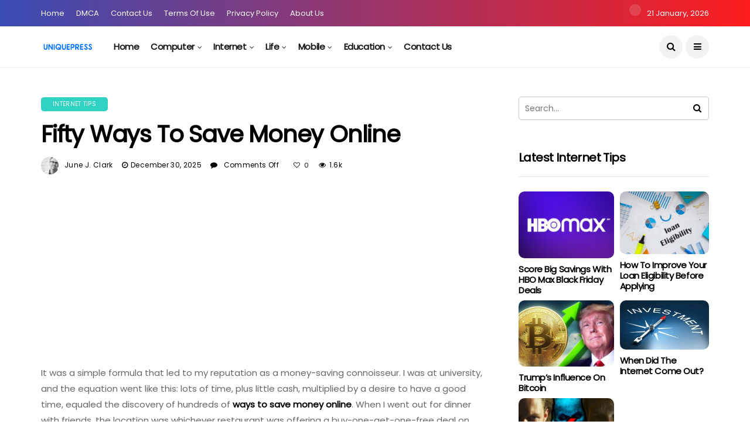

--- FILE ---
content_type: text/html; charset=UTF-8
request_url: https://uniquepress.biz/fifty-ways-to-save-money-online/
body_size: 23522
content:
<!DOCTYPE html>
<!--[if IE 9 ]><html class="ie ie9" lang="en-US" prefix="og: https://ogp.me/ns#"><![endif]--><html lang="en-US" prefix="og: https://ogp.me/ns#"><head><meta charset="UTF-8"><link rel="preconnect" href="https://fonts.gstatic.com/" crossorigin /><meta name="viewport" content="width=device-width, initial-scale=1, maximum-scale=1"><title>Fifty ways to save money online - Uniquepress</title><meta name="description" content="It was a simple formula that led to my reputation as a money-saving connoisseur. I was at university, and the equation went like this: lots of time, plus"/><meta name="robots" content="follow, index, max-snippet:-1, max-video-preview:-1, max-image-preview:large"/><link rel="canonical" href="https://uniquepress.biz/fifty-ways-to-save-money-online/" /><meta property="og:locale" content="en_US" /><meta property="og:type" content="article" /><meta property="og:title" content="Fifty ways to save money online - Uniquepress" /><meta property="og:description" content="It was a simple formula that led to my reputation as a money-saving connoisseur. I was at university, and the equation went like this: lots of time, plus" /><meta property="og:url" content="https://uniquepress.biz/fifty-ways-to-save-money-online/" /><meta property="og:site_name" content="Uniquepress" /><meta property="article:section" content="Internet Tips" /><meta property="og:image" content="https://aws.wideinfo.org/uniquepress.biz/wp-content/uploads/2020/09/12113847/848365-rupee-istock-071519.jpg" /><meta property="og:image:secure_url" content="https://aws.wideinfo.org/uniquepress.biz/wp-content/uploads/2020/09/12113847/848365-rupee-istock-071519.jpg" /><meta property="og:image:width" content="1280" /><meta property="og:image:height" content="720" /><meta property="og:image:alt" content="Fifty ways to save money online" /><meta property="og:image:type" content="image/jpeg" /><meta property="article:published_time" content="2025-12-30T13:15:57+00:00" /><meta name="twitter:card" content="summary_large_image" /><meta name="twitter:title" content="Fifty ways to save money online - Uniquepress" /><meta name="twitter:description" content="It was a simple formula that led to my reputation as a money-saving connoisseur. I was at university, and the equation went like this: lots of time, plus" /><meta name="twitter:image" content="https://aws.wideinfo.org/uniquepress.biz/wp-content/uploads/2020/09/12113847/848365-rupee-istock-071519.jpg" /><meta name="twitter:label1" content="Written by" /><meta name="twitter:data1" content="June J. Clark" /><meta name="twitter:label2" content="Time to read" /><meta name="twitter:data2" content="5 minutes" /> <script type="application/ld+json" class="rank-math-schema">{"@context":"https://schema.org","@graph":[{"@type":["Person","Organization"],"@id":"https://uniquepress.biz/#person","name":"Uniquepress"},{"@type":"WebSite","@id":"https://uniquepress.biz/#website","url":"https://uniquepress.biz","name":"Uniquepress","publisher":{"@id":"https://uniquepress.biz/#person"},"inLanguage":"en-US"},{"@type":"ImageObject","@id":"https://aws.wideinfo.org/uniquepress.biz/wp-content/uploads/2020/09/12113847/848365-rupee-istock-071519.jpg","url":"https://aws.wideinfo.org/uniquepress.biz/wp-content/uploads/2020/09/12113847/848365-rupee-istock-071519.jpg","width":"1280","height":"720","inLanguage":"en-US"},{"@type":"WebPage","@id":"https://uniquepress.biz/fifty-ways-to-save-money-online/#webpage","url":"https://uniquepress.biz/fifty-ways-to-save-money-online/","name":"Fifty ways to save money online - Uniquepress","datePublished":"2025-12-30T13:15:57+00:00","dateModified":"2025-12-30T13:15:57+00:00","isPartOf":{"@id":"https://uniquepress.biz/#website"},"primaryImageOfPage":{"@id":"https://aws.wideinfo.org/uniquepress.biz/wp-content/uploads/2020/09/12113847/848365-rupee-istock-071519.jpg"},"inLanguage":"en-US"},{"@type":"Person","@id":"https://uniquepress.biz/author/btcnkrbr9v5j/","name":"June J. Clark","url":"https://uniquepress.biz/author/btcnkrbr9v5j/","image":{"@type":"ImageObject","@id":"https://uniquepress.biz/wp-content/litespeed/avatar/0982e8fca45d1ac4b057a04196d93156.jpg?ver=1768580859","url":"https://uniquepress.biz/wp-content/litespeed/avatar/0982e8fca45d1ac4b057a04196d93156.jpg?ver=1768580859","caption":"June J. Clark","inLanguage":"en-US"}},{"@type":"BlogPosting","headline":"Fifty ways to save money online - Uniquepress","datePublished":"2025-12-30T13:15:57+00:00","dateModified":"2025-12-30T13:15:57+00:00","articleSection":"Internet Tips","author":{"@id":"https://uniquepress.biz/author/btcnkrbr9v5j/","name":"June J. Clark"},"publisher":{"@id":"https://uniquepress.biz/#person"},"description":"It was a simple formula that led to my reputation as a money-saving connoisseur. I was at university, and the equation went like this: lots of time, plus","name":"Fifty ways to save money online - Uniquepress","@id":"https://uniquepress.biz/fifty-ways-to-save-money-online/#richSnippet","isPartOf":{"@id":"https://uniquepress.biz/fifty-ways-to-save-money-online/#webpage"},"image":{"@id":"https://aws.wideinfo.org/uniquepress.biz/wp-content/uploads/2020/09/12113847/848365-rupee-istock-071519.jpg"},"inLanguage":"en-US","mainEntityOfPage":{"@id":"https://uniquepress.biz/fifty-ways-to-save-money-online/#webpage"}}]}</script> <link rel='dns-prefetch' href='//fonts.googleapis.com' /><link rel="alternate" type="application/rss+xml" title="Uniquepress &raquo; Feed" href="https://uniquepress.biz/feed/" /><link rel="alternate" title="oEmbed (JSON)" type="application/json+oembed" href="https://uniquepress.biz/wp-json/oembed/1.0/embed?url=https%3A%2F%2Funiquepress.biz%2Ffifty-ways-to-save-money-online%2F" /><link rel="alternate" title="oEmbed (XML)" type="text/xml+oembed" href="https://uniquepress.biz/wp-json/oembed/1.0/embed?url=https%3A%2F%2Funiquepress.biz%2Ffifty-ways-to-save-money-online%2F&#038;format=xml" /><style id='wp-img-auto-sizes-contain-inline-css' type='text/css'>img:is([sizes=auto i],[sizes^="auto," i]){contain-intrinsic-size:3000px 1500px}
/*# sourceURL=wp-img-auto-sizes-contain-inline-css */</style> <script src="[data-uri]" defer></script><script data-optimized="1" src="https://uniquepress.biz/wp-content/plugins/litespeed-cache/assets/js/webfontloader.min.js" defer></script> <link data-optimized="1" rel='stylesheet' id='wp-block-library-css' href='https://uniquepress.biz/wp-content/litespeed/css/f389c93d2a0bda29ae542a1e9a2d07c6.css?ver=d07c6' type='text/css' media='all' /><style id='global-styles-inline-css' type='text/css'>:root{--wp--preset--aspect-ratio--square: 1;--wp--preset--aspect-ratio--4-3: 4/3;--wp--preset--aspect-ratio--3-4: 3/4;--wp--preset--aspect-ratio--3-2: 3/2;--wp--preset--aspect-ratio--2-3: 2/3;--wp--preset--aspect-ratio--16-9: 16/9;--wp--preset--aspect-ratio--9-16: 9/16;--wp--preset--color--black: #000000;--wp--preset--color--cyan-bluish-gray: #abb8c3;--wp--preset--color--white: #ffffff;--wp--preset--color--pale-pink: #f78da7;--wp--preset--color--vivid-red: #cf2e2e;--wp--preset--color--luminous-vivid-orange: #ff6900;--wp--preset--color--luminous-vivid-amber: #fcb900;--wp--preset--color--light-green-cyan: #7bdcb5;--wp--preset--color--vivid-green-cyan: #00d084;--wp--preset--color--pale-cyan-blue: #8ed1fc;--wp--preset--color--vivid-cyan-blue: #0693e3;--wp--preset--color--vivid-purple: #9b51e0;--wp--preset--gradient--vivid-cyan-blue-to-vivid-purple: linear-gradient(135deg,rgb(6,147,227) 0%,rgb(155,81,224) 100%);--wp--preset--gradient--light-green-cyan-to-vivid-green-cyan: linear-gradient(135deg,rgb(122,220,180) 0%,rgb(0,208,130) 100%);--wp--preset--gradient--luminous-vivid-amber-to-luminous-vivid-orange: linear-gradient(135deg,rgb(252,185,0) 0%,rgb(255,105,0) 100%);--wp--preset--gradient--luminous-vivid-orange-to-vivid-red: linear-gradient(135deg,rgb(255,105,0) 0%,rgb(207,46,46) 100%);--wp--preset--gradient--very-light-gray-to-cyan-bluish-gray: linear-gradient(135deg,rgb(238,238,238) 0%,rgb(169,184,195) 100%);--wp--preset--gradient--cool-to-warm-spectrum: linear-gradient(135deg,rgb(74,234,220) 0%,rgb(151,120,209) 20%,rgb(207,42,186) 40%,rgb(238,44,130) 60%,rgb(251,105,98) 80%,rgb(254,248,76) 100%);--wp--preset--gradient--blush-light-purple: linear-gradient(135deg,rgb(255,206,236) 0%,rgb(152,150,240) 100%);--wp--preset--gradient--blush-bordeaux: linear-gradient(135deg,rgb(254,205,165) 0%,rgb(254,45,45) 50%,rgb(107,0,62) 100%);--wp--preset--gradient--luminous-dusk: linear-gradient(135deg,rgb(255,203,112) 0%,rgb(199,81,192) 50%,rgb(65,88,208) 100%);--wp--preset--gradient--pale-ocean: linear-gradient(135deg,rgb(255,245,203) 0%,rgb(182,227,212) 50%,rgb(51,167,181) 100%);--wp--preset--gradient--electric-grass: linear-gradient(135deg,rgb(202,248,128) 0%,rgb(113,206,126) 100%);--wp--preset--gradient--midnight: linear-gradient(135deg,rgb(2,3,129) 0%,rgb(40,116,252) 100%);--wp--preset--font-size--small: 13px;--wp--preset--font-size--medium: 20px;--wp--preset--font-size--large: 36px;--wp--preset--font-size--x-large: 42px;--wp--preset--spacing--20: 0.44rem;--wp--preset--spacing--30: 0.67rem;--wp--preset--spacing--40: 1rem;--wp--preset--spacing--50: 1.5rem;--wp--preset--spacing--60: 2.25rem;--wp--preset--spacing--70: 3.38rem;--wp--preset--spacing--80: 5.06rem;--wp--preset--shadow--natural: 6px 6px 9px rgba(0, 0, 0, 0.2);--wp--preset--shadow--deep: 12px 12px 50px rgba(0, 0, 0, 0.4);--wp--preset--shadow--sharp: 6px 6px 0px rgba(0, 0, 0, 0.2);--wp--preset--shadow--outlined: 6px 6px 0px -3px rgb(255, 255, 255), 6px 6px rgb(0, 0, 0);--wp--preset--shadow--crisp: 6px 6px 0px rgb(0, 0, 0);}:where(.is-layout-flex){gap: 0.5em;}:where(.is-layout-grid){gap: 0.5em;}body .is-layout-flex{display: flex;}.is-layout-flex{flex-wrap: wrap;align-items: center;}.is-layout-flex > :is(*, div){margin: 0;}body .is-layout-grid{display: grid;}.is-layout-grid > :is(*, div){margin: 0;}:where(.wp-block-columns.is-layout-flex){gap: 2em;}:where(.wp-block-columns.is-layout-grid){gap: 2em;}:where(.wp-block-post-template.is-layout-flex){gap: 1.25em;}:where(.wp-block-post-template.is-layout-grid){gap: 1.25em;}.has-black-color{color: var(--wp--preset--color--black) !important;}.has-cyan-bluish-gray-color{color: var(--wp--preset--color--cyan-bluish-gray) !important;}.has-white-color{color: var(--wp--preset--color--white) !important;}.has-pale-pink-color{color: var(--wp--preset--color--pale-pink) !important;}.has-vivid-red-color{color: var(--wp--preset--color--vivid-red) !important;}.has-luminous-vivid-orange-color{color: var(--wp--preset--color--luminous-vivid-orange) !important;}.has-luminous-vivid-amber-color{color: var(--wp--preset--color--luminous-vivid-amber) !important;}.has-light-green-cyan-color{color: var(--wp--preset--color--light-green-cyan) !important;}.has-vivid-green-cyan-color{color: var(--wp--preset--color--vivid-green-cyan) !important;}.has-pale-cyan-blue-color{color: var(--wp--preset--color--pale-cyan-blue) !important;}.has-vivid-cyan-blue-color{color: var(--wp--preset--color--vivid-cyan-blue) !important;}.has-vivid-purple-color{color: var(--wp--preset--color--vivid-purple) !important;}.has-black-background-color{background-color: var(--wp--preset--color--black) !important;}.has-cyan-bluish-gray-background-color{background-color: var(--wp--preset--color--cyan-bluish-gray) !important;}.has-white-background-color{background-color: var(--wp--preset--color--white) !important;}.has-pale-pink-background-color{background-color: var(--wp--preset--color--pale-pink) !important;}.has-vivid-red-background-color{background-color: var(--wp--preset--color--vivid-red) !important;}.has-luminous-vivid-orange-background-color{background-color: var(--wp--preset--color--luminous-vivid-orange) !important;}.has-luminous-vivid-amber-background-color{background-color: var(--wp--preset--color--luminous-vivid-amber) !important;}.has-light-green-cyan-background-color{background-color: var(--wp--preset--color--light-green-cyan) !important;}.has-vivid-green-cyan-background-color{background-color: var(--wp--preset--color--vivid-green-cyan) !important;}.has-pale-cyan-blue-background-color{background-color: var(--wp--preset--color--pale-cyan-blue) !important;}.has-vivid-cyan-blue-background-color{background-color: var(--wp--preset--color--vivid-cyan-blue) !important;}.has-vivid-purple-background-color{background-color: var(--wp--preset--color--vivid-purple) !important;}.has-black-border-color{border-color: var(--wp--preset--color--black) !important;}.has-cyan-bluish-gray-border-color{border-color: var(--wp--preset--color--cyan-bluish-gray) !important;}.has-white-border-color{border-color: var(--wp--preset--color--white) !important;}.has-pale-pink-border-color{border-color: var(--wp--preset--color--pale-pink) !important;}.has-vivid-red-border-color{border-color: var(--wp--preset--color--vivid-red) !important;}.has-luminous-vivid-orange-border-color{border-color: var(--wp--preset--color--luminous-vivid-orange) !important;}.has-luminous-vivid-amber-border-color{border-color: var(--wp--preset--color--luminous-vivid-amber) !important;}.has-light-green-cyan-border-color{border-color: var(--wp--preset--color--light-green-cyan) !important;}.has-vivid-green-cyan-border-color{border-color: var(--wp--preset--color--vivid-green-cyan) !important;}.has-pale-cyan-blue-border-color{border-color: var(--wp--preset--color--pale-cyan-blue) !important;}.has-vivid-cyan-blue-border-color{border-color: var(--wp--preset--color--vivid-cyan-blue) !important;}.has-vivid-purple-border-color{border-color: var(--wp--preset--color--vivid-purple) !important;}.has-vivid-cyan-blue-to-vivid-purple-gradient-background{background: var(--wp--preset--gradient--vivid-cyan-blue-to-vivid-purple) !important;}.has-light-green-cyan-to-vivid-green-cyan-gradient-background{background: var(--wp--preset--gradient--light-green-cyan-to-vivid-green-cyan) !important;}.has-luminous-vivid-amber-to-luminous-vivid-orange-gradient-background{background: var(--wp--preset--gradient--luminous-vivid-amber-to-luminous-vivid-orange) !important;}.has-luminous-vivid-orange-to-vivid-red-gradient-background{background: var(--wp--preset--gradient--luminous-vivid-orange-to-vivid-red) !important;}.has-very-light-gray-to-cyan-bluish-gray-gradient-background{background: var(--wp--preset--gradient--very-light-gray-to-cyan-bluish-gray) !important;}.has-cool-to-warm-spectrum-gradient-background{background: var(--wp--preset--gradient--cool-to-warm-spectrum) !important;}.has-blush-light-purple-gradient-background{background: var(--wp--preset--gradient--blush-light-purple) !important;}.has-blush-bordeaux-gradient-background{background: var(--wp--preset--gradient--blush-bordeaux) !important;}.has-luminous-dusk-gradient-background{background: var(--wp--preset--gradient--luminous-dusk) !important;}.has-pale-ocean-gradient-background{background: var(--wp--preset--gradient--pale-ocean) !important;}.has-electric-grass-gradient-background{background: var(--wp--preset--gradient--electric-grass) !important;}.has-midnight-gradient-background{background: var(--wp--preset--gradient--midnight) !important;}.has-small-font-size{font-size: var(--wp--preset--font-size--small) !important;}.has-medium-font-size{font-size: var(--wp--preset--font-size--medium) !important;}.has-large-font-size{font-size: var(--wp--preset--font-size--large) !important;}.has-x-large-font-size{font-size: var(--wp--preset--font-size--x-large) !important;}
/*# sourceURL=global-styles-inline-css */</style><style id='core-block-supports-inline-css' type='text/css'>/**
 * Core styles: block-supports
 */

/*# sourceURL=core-block-supports-inline-css */</style><style id='classic-theme-styles-inline-css' type='text/css'>/**
 * These rules are needed for backwards compatibility.
 * They should match the button element rules in the base theme.json file.
 */
.wp-block-button__link {
	color: #ffffff;
	background-color: #32373c;
	border-radius: 9999px; /* 100% causes an oval, but any explicit but really high value retains the pill shape. */

	/* This needs a low specificity so it won't override the rules from the button element if defined in theme.json. */
	box-shadow: none;
	text-decoration: none;

	/* The extra 2px are added to size solids the same as the outline versions.*/
	padding: calc(0.667em + 2px) calc(1.333em + 2px);

	font-size: 1.125em;
}

.wp-block-file__button {
	background: #32373c;
	color: #ffffff;
	text-decoration: none;
}

/*# sourceURL=/wp-includes/css/classic-themes.css */</style><link data-optimized="1" rel='stylesheet' id='bootstrap-css' href='https://uniquepress.biz/wp-content/litespeed/css/c47b784320262395af1f3750462717fe.css?ver=717fe' type='text/css' media='all' /><link data-optimized="1" rel='stylesheet' id='disto_style-css' href='https://uniquepress.biz/wp-content/litespeed/css/3fe615b7f21729826ea0182f7ceeb639.css?ver=eb639' type='text/css' media='all' /><link data-optimized="1" rel='stylesheet' id='disto_responsive-css' href='https://uniquepress.biz/wp-content/litespeed/css/74c36d3ae18a10b3d78181e49bcee76e.css?ver=ee76e' type='text/css' media='all' /><style id='disto_responsive-inline-css' type='text/css'>.header_top_bar_wrapper .navigation_wrapper #jl_top_menu li a, .meta-category-small a, .item_slide_caption .post-meta.meta-main-img, .post-meta.meta-main-img, .post-meta-bot-in, .post-meta span, .single-post-meta-wrapper span, .comment time, .post_large_footer_meta, .blog_large_post_style .large_post_content .jelly_read_more_wrapper a, .love_post_view_header a, .header_date_display, .jl_continue_reading, .menu_post_feature .builder_cat_title_list_style li, .builder_cat_title_list_style li, .main_new_ticker_wrapper .post-date, .main_new_ticker_wrapper .news_ticker_title_style, .jl_rating_front .jl_rating_value, .pop_post_right_slider .headding_pop_post, .jl_main_right_number .jl_number_list, .jl_grid_more .jl_slider_readding, .page_builder_listpost.jelly_homepage_builder .jl_list_more a, .jl_s_slide_text_wrapper .banner-container .jl_ssider_more, .jl_post_meta .jl_author_img_w a, .jl_post_meta .post-date, .jl_large_builder.jelly_homepage_builder .jl_large_more, .feature-image-link.image_post .jl_small_list_num, .social-count-plus .count, .social-count-plus .label, .jl_instagram .instagram-pics + .clear a, .single-post-meta-wrapper .jm-post-like, #commentform #submit, .wpcf7-form-control.wpcf7-submit, .comment-reply-link, .comment-edit-link, .single_post_share_icons, .single_post_tag_layout li a{font-family: Poppins !important;}
#mainmenu > li > a, #content_nav .menu_moble_slide > li a, .header_layout_style3_custom .navigation_wrapper > ul > li > a, .header_magazine_full_screen .navigation_wrapper .jl_main_menu > li > a{font-family: Poppins !important;  font-size:15px !important; font-weight:600 !important; text-transform: capitalize !important; letter-spacing:  !important;}
#menu-footer-menu li a, .footer-bottom .footer-left-copyright, .navigation_wrapper #mainmenu.jl_main_menu > li li > a{font-family: Poppins !important;}

.content_single_page p, .single_section_content .post_content, .single_section_content .post_content p{font-size: 15px;}
body, p, .date_post_large_display, #search_block_top #search_query_top, .tagcloud a, .format-quote a p.quote_source, .blog_large_post_style .large_post_content .jelly_read_more_wrapper a, .blog_grid_post_style .jelly_read_more_wrapper a, .blog_list_post_style .jelly_read_more_wrapper a, .pagination-more div a,
.meta-category-small-builder a, .full-slider-wrapper .banner-carousel-item .banner-container .more_btn a, .single-item-slider .banner-carousel-item .banner-container .more_btn a{font-family:Poppins !important; font-weight: 400 !important;}
.single_section_content .post_content blockquote p{font-size: 23px !important;}
.wp-caption p.wp-caption-text{font-size: 14px !important;}
h1, h2, h3, h4, h5, h6, h1 a, h2 a, h3 a, h4 a, h5 a, h6 a, .postnav #prepost, .postnav  #nextpost, .bbp-forum-title, .single_post_arrow_content #prepost, .single_post_arrow_content #nextpost{font-weight: 700 !important; text-transform:capitalize !important; }
.footer_carousel .meta-comment, .item_slide_caption h1 a,  .tickerfloat, .box-1 .inside h3, .detailholder.medium h3, .feature-post-list .feature-post-title, .widget-title h2, .image-post-title, .grid.caption_header h3, ul.tabs li a, h1, h2, h3, h4, h5, h6, .carousel_title, .postnav a, .format-aside a p.aside_title, .date_post_large_display, .social-count-plus span,
.sf-top-menu li a, .large_continue_reading span, .single_post_arrow_content #prepost, .single_post_arrow_content #nextpost, .cfs_from_wrapper .cfs_form_title, .comment-meta .comment-author-name, .jl_recent_post_number > li .jl_list_bg_num, .jl_recent_post_number .meta-category-small-text a, .jl_hsubt, .single_post_entry_content .post_subtitle_text, blockquote p{font-family:Poppins !important;}   




.navigation_wrapper #mainmenu.jl_main_menu > li li > a{ font-size:14px !important; font-weight:400 !important; letter-spacing:  !important; text-transform: capitalize !important;}
.cat-item-23 span{background: #2753aa !important;}.cat-item-24 span{background: #34dfe5 !important;}.cat-item-25 span{background:  !important;}.cat-item-26 span{background: #8224e3 !important;}.cat-item-2 span{background: #dd3333 !important;}.cat-item-3 span{background: #eeee22 !important;}.cat-item-4 span{background: #2bbf7f !important;}.cat-item-5 span{background: #1e4289 !important;}.cat-item-27 span{background:  !important;}.cat-item-6 span{background: #1e73be !important;}.cat-item-28 span{background: #dddddd !important;}.cat-item-7 span{background: #1dba30 !important;}.cat-item-8 span{background: #30d3c3 !important;}.cat-item-29 span{background: #4bf476 !important;}.cat-item-9 span{background: #1b41aa !important;}.cat-item-10 span{background: #3bbf46 !important;}.cat-item-11 span{background: #8224e3 !important;}.cat-item-12 span{background: #3e63c9 !important;}.cat-item-13 span{background:  !important;}.cat-item-14 span{background: #cc1e1e !important;}.cat-item-15 span{background: #432dc4 !important;}.cat-item-16 span{background: #2cc139 !important;}.cat-item-17 span{background:  !important;}.cat-item-18 span{background:  !important;}.cat-item-19 span{background: #8224e3 !important;}.cat-item-20 span{background:  !important;}.cat-item-1 span{background:  !important;}.cat-item-21 span{background:  !important;}.cat-item-22 span{background:  !important;}
/*# sourceURL=disto_responsive-inline-css */</style> <script type="text/javascript" id="jquery-js-after" src="[data-uri]" defer></script> <link rel="https://api.w.org/" href="https://uniquepress.biz/wp-json/" /><link rel="alternate" title="JSON" type="application/json" href="https://uniquepress.biz/wp-json/wp/v2/posts/239" /><link rel="EditURI" type="application/rsd+xml" title="RSD" href="https://uniquepress.biz/xmlrpc.php?rsd" /><meta name="generator" content="WordPress 6.9" /><link rel='shortlink' href='https://uniquepress.biz/?p=239' /><meta name="twitter:card" value="summary" /><meta name="twitter:url" value="https://uniquepress.biz/fifty-ways-to-save-money-online/" /><meta name="twitter:title" value="Fifty ways to save money online" /><meta name="twitter:image" value="https://aws.wideinfo.org/uniquepress.biz/wp-content/uploads/2020/09/12113847/848365-rupee-istock-071519.jpg" /><meta property="og:url" content="https://uniquepress.biz/fifty-ways-to-save-money-online/"/><meta property="og:title" content="Fifty ways to save money online"/><meta property="og:type" content="article"/><meta property="og:image" content="https://aws.wideinfo.org/uniquepress.biz/wp-content/uploads/2020/09/12113847/848365-rupee-istock-071519.jpg" /> <script type="text/javascript" src="[data-uri]" defer></script> <noscript><style>.lazyload[data-src]{display:none !important;}</style></noscript><style>.lazyload{background-image:none !important;}.lazyload:before{background-image:none !important;}</style><link rel="icon" href="https://aws.wideinfo.org/uniquepress.biz/wp-content/uploads/2020/11/12114717/cropped-news-32x32.png" sizes="32x32" /><link rel="icon" href="https://aws.wideinfo.org/uniquepress.biz/wp-content/uploads/2020/11/12114717/cropped-news-192x192.png" sizes="192x192" /><link rel="apple-touch-icon" href="https://aws.wideinfo.org/uniquepress.biz/wp-content/uploads/2020/11/12114717/cropped-news-180x180.png" /><meta name="msapplication-TileImage" content="https://aws.wideinfo.org/uniquepress.biz/wp-content/uploads/2020/11/12114717/cropped-news-270x270.png" /><link data-optimized="1" rel='stylesheet' id='lwptoc-main-css' href='https://uniquepress.biz/wp-content/litespeed/css/8e0e1c66d9c6c4efe8703d8899c274c4.css?ver=274c4' type='text/css' media='all' /></head><body data-rsssl=1 class="wp-singular post-template-default single single-post postid-239 single-format-standard wp-theme-disto mobile_nav_class jl-has-sidebar " itemscope="itemscope" itemtype="http://schema.org/WebPage"><div class="options_layout_wrapper jl_radius  jl_none_box_styles jl_border_radiuss"><div class="options_layout_container full_layout_enable_front"><header class="header-wraper jl_header_magazine_style two_header_top_style header_layout_style3_custom jl_cusdate_head"><div class="header_top_bar_wrapper "><div class="container"><div class="row"><div class="col-md-12"><div class="menu-primary-container navigation_wrapper"><ul id="jl_top_menu" class="jl_main_menu"><li class="menu-item menu-item-type-custom menu-item-object-custom menu-item-home menu-item-1395"><a href="https://uniquepress.biz/">Home<span class="border-menu"></span></a></li><li class="menu-item menu-item-type-post_type menu-item-object-page menu-item-1390"><a href="https://uniquepress.biz/dmca/">DMCA<span class="border-menu"></span></a></li><li class="menu-item menu-item-type-post_type menu-item-object-page menu-item-1391"><a href="https://uniquepress.biz/contact-us/">Contact Us<span class="border-menu"></span></a></li><li class="menu-item menu-item-type-post_type menu-item-object-page menu-item-1392"><a href="https://uniquepress.biz/terms-of-use/">Terms of Use<span class="border-menu"></span></a></li><li class="menu-item menu-item-type-post_type menu-item-object-page menu-item-1393"><a href="https://uniquepress.biz/privacy-policy/">Privacy Policy<span class="border-menu"></span></a></li><li class="menu-item menu-item-type-post_type menu-item-object-page menu-item-1394"><a href="https://uniquepress.biz/about-us/">About Us<span class="border-menu"></span></a></li></ul></div><div class="jl_top_bar_right">
<span class="jl_current_title"></span>21 January, 2026</div></div></div></div></div><div class="jl_blank_nav"></div><div id="menu_wrapper" class="menu_wrapper  jl_menu_sticky jl_stick "><div class="container"><div class="row"><div class="main_menu col-md-12"><div class="logo_small_wrapper_table"><div class="logo_small_wrapper">
<a class="logo_link" href="https://uniquepress.biz/">
<img src="[data-uri]" alt="Daily News Of Internet" data-src="https://aws.wideinfo.org/uniquepress.biz/wp-content/uploads/2020/11/12114722/shavitech.png" decoding="async" class="lazyload" /><noscript><img src="https://aws.wideinfo.org/uniquepress.biz/wp-content/uploads/2020/11/12114722/shavitech.png" alt="Daily News Of Internet" data-eio="l" /></noscript>
</a></div></div><div class="menu-primary-container navigation_wrapper"><ul id="mainmenu" class="jl_main_menu"><li id="menu-item-6200" class="menu-item menu-item-type-post_type menu-item-object-page menu-item-home"><a href="https://uniquepress.biz/">Home<span class="border-menu"></span></a></li><li id="menu-item-922" class="menu-item menu-item-type-taxonomy menu-item-object-category menu-item-has-children"><a href="https://uniquepress.biz/category/pc/">Computer<span class="border-menu"></span></a><ul class="sub-menu"><li id="menu-item-923" class="menu-item menu-item-type-taxonomy menu-item-object-category"><a href="https://uniquepress.biz/category/pc/gaming/">Gaming<span class="border-menu"></span></a></li><li id="menu-item-924" class="menu-item menu-item-type-taxonomy menu-item-object-category"><a href="https://uniquepress.biz/category/pc/mac-2/">Mac<span class="border-menu"></span></a></li><li id="menu-item-925" class="menu-item menu-item-type-taxonomy menu-item-object-category"><a href="https://uniquepress.biz/category/pc/software-pc/">Software<span class="border-menu"></span></a></li><li id="menu-item-926" class="menu-item menu-item-type-taxonomy menu-item-object-category"><a href="https://uniquepress.biz/category/pc/tips-pc/">Tips<span class="border-menu"></span></a></li></ul></li><li id="menu-item-929" class="menu-item menu-item-type-taxonomy menu-item-object-category current-post-ancestor menu-item-has-children"><a href="https://uniquepress.biz/category/internet/">Internet<span class="border-menu"></span></a><ul class="sub-menu"><li id="menu-item-930" class="menu-item menu-item-type-taxonomy menu-item-object-category current-post-ancestor current-menu-parent current-post-parent"><a href="https://uniquepress.biz/category/internet/internet-tips/">Internet Tips<span class="border-menu"></span></a></li><li id="menu-item-931" class="menu-item menu-item-type-taxonomy menu-item-object-category"><a href="https://uniquepress.biz/category/internet/internet-news/">Latest Internet News<span class="border-menu"></span></a></li><li id="menu-item-932" class="menu-item menu-item-type-taxonomy menu-item-object-category"><a href="https://uniquepress.biz/category/internet/seo-tips-internet/">Seo Tips<span class="border-menu"></span></a></li><li id="menu-item-943" class="menu-item menu-item-type-taxonomy menu-item-object-category menu-item-has-children"><a href="https://uniquepress.biz/category/tech/">Tech Updates<span class="border-menu"></span></a><ul class="sub-menu"><li id="menu-item-921" class="menu-item menu-item-type-taxonomy menu-item-object-category"><a href="https://uniquepress.biz/category/blogger/">Blogger<span class="border-menu"></span></a></li></ul></li><li id="menu-item-948" class="menu-item menu-item-type-taxonomy menu-item-object-category"><a href="https://uniquepress.biz/category/wordpress/">WordPress<span class="border-menu"></span></a></li></ul></li><li id="menu-item-933" class="menu-item menu-item-type-taxonomy menu-item-object-category menu-item-has-children"><a href="https://uniquepress.biz/category/i-life/">Life<span class="border-menu"></span></a><ul class="sub-menu"><li id="menu-item-934" class="menu-item menu-item-type-taxonomy menu-item-object-category"><a href="https://uniquepress.biz/category/i-life/beauty/">Beauty<span class="border-menu"></span></a></li><li id="menu-item-935" class="menu-item menu-item-type-taxonomy menu-item-object-category"><a href="https://uniquepress.biz/category/i-life/health-2/">Health<span class="border-menu"></span></a></li><li id="menu-item-936" class="menu-item menu-item-type-taxonomy menu-item-object-category"><a href="https://uniquepress.biz/category/i-life/property/">Property<span class="border-menu"></span></a></li><li id="menu-item-946" class="menu-item menu-item-type-taxonomy menu-item-object-category"><a href="https://uniquepress.biz/category/travel-n-tour/">Travel n Tour<span class="border-menu"></span></a></li></ul></li><li id="menu-item-937" class="menu-item menu-item-type-taxonomy menu-item-object-category menu-item-has-children"><a href="https://uniquepress.biz/category/mobile/">Mobile<span class="border-menu"></span></a><ul class="sub-menu"><li id="menu-item-938" class="menu-item menu-item-type-taxonomy menu-item-object-category"><a href="https://uniquepress.biz/category/mobile/android/">Android<span class="border-menu"></span></a></li><li id="menu-item-939" class="menu-item menu-item-type-taxonomy menu-item-object-category"><a href="https://uniquepress.biz/category/mobile/apps/">Apps<span class="border-menu"></span></a></li><li id="menu-item-940" class="menu-item menu-item-type-taxonomy menu-item-object-category"><a href="https://uniquepress.biz/category/mobile/ios/">iOS<span class="border-menu"></span></a></li></ul></li><li id="menu-item-927" class="menu-item menu-item-type-taxonomy menu-item-object-category menu-item-has-children"><a href="https://uniquepress.biz/category/education/">Education<span class="border-menu"></span></a><ul class="sub-menu"><li id="menu-item-945" class="menu-item menu-item-type-taxonomy menu-item-object-category"><a href="https://uniquepress.biz/category/tech/gadgets-tech/">Gadgets<span class="border-menu"></span></a></li><li id="menu-item-944" class="menu-item menu-item-type-taxonomy menu-item-object-category"><a href="https://uniquepress.biz/category/tech/automobiles/">Automobiles<span class="border-menu"></span></a></li><li id="menu-item-942" class="menu-item menu-item-type-taxonomy menu-item-object-category"><a href="https://uniquepress.biz/category/sports/">Sports<span class="border-menu"></span></a></li><li id="menu-item-928" class="menu-item menu-item-type-taxonomy menu-item-object-category"><a href="https://uniquepress.biz/category/finance/">Finance<span class="border-menu"></span></a></li><li id="menu-item-949" class="menu-item menu-item-type-taxonomy menu-item-object-category"><a href="https://uniquepress.biz/category/worldnews/">World News<span class="border-menu"></span></a></li></ul></li><li id="menu-item-6201" class="menu-item menu-item-type-post_type menu-item-object-page"><a href="https://uniquepress.biz/contact-us/">Contact Us<span class="border-menu"></span></a></li></ul></div><div class="search_header_menu"><div class="menu_mobile_icons"><i class="fa fa-bars"></i></div><div class="search_header_wrapper search_form_menu_personal_click"><i class="fa fa-search"></i></div><div class="menu_mobile_share_wrapper"><ul class="social_icon_header_top"></ul></div></div></div></div></div></div></header><div id="content_nav" class="jl_mobile_nav_wrapper"><div id="nav" class="jl_mobile_nav_inner"><div class="menu_mobile_icons mobile_close_icons closed_menu"><span class="jl_close_wapper"><span class="jl_close_1"></span><span class="jl_close_2"></span></span></div><ul id="mobile_menu_slide" class="menu_moble_slide"><li class="menu-item menu-item-type-post_type menu-item-object-page menu-item-home menu-item-6200"><a href="https://uniquepress.biz/">Home<span class="border-menu"></span></a></li><li class="menu-item menu-item-type-taxonomy menu-item-object-category menu-item-has-children menu-item-922"><a href="https://uniquepress.biz/category/pc/">Computer<span class="border-menu"></span></a><ul class="sub-menu"><li class="menu-item menu-item-type-taxonomy menu-item-object-category menu-item-923"><a href="https://uniquepress.biz/category/pc/gaming/">Gaming<span class="border-menu"></span></a></li><li class="menu-item menu-item-type-taxonomy menu-item-object-category menu-item-924"><a href="https://uniquepress.biz/category/pc/mac-2/">Mac<span class="border-menu"></span></a></li><li class="menu-item menu-item-type-taxonomy menu-item-object-category menu-item-925"><a href="https://uniquepress.biz/category/pc/software-pc/">Software<span class="border-menu"></span></a></li><li class="menu-item menu-item-type-taxonomy menu-item-object-category menu-item-926"><a href="https://uniquepress.biz/category/pc/tips-pc/">Tips<span class="border-menu"></span></a></li></ul></li><li class="menu-item menu-item-type-taxonomy menu-item-object-category current-post-ancestor menu-item-has-children menu-item-929"><a href="https://uniquepress.biz/category/internet/">Internet<span class="border-menu"></span></a><ul class="sub-menu"><li class="menu-item menu-item-type-taxonomy menu-item-object-category current-post-ancestor current-menu-parent current-post-parent menu-item-930"><a href="https://uniquepress.biz/category/internet/internet-tips/">Internet Tips<span class="border-menu"></span></a></li><li class="menu-item menu-item-type-taxonomy menu-item-object-category menu-item-931"><a href="https://uniquepress.biz/category/internet/internet-news/">Latest Internet News<span class="border-menu"></span></a></li><li class="menu-item menu-item-type-taxonomy menu-item-object-category menu-item-932"><a href="https://uniquepress.biz/category/internet/seo-tips-internet/">Seo Tips<span class="border-menu"></span></a></li><li class="menu-item menu-item-type-taxonomy menu-item-object-category menu-item-has-children menu-item-943"><a href="https://uniquepress.biz/category/tech/">Tech Updates<span class="border-menu"></span></a><ul class="sub-menu"><li class="menu-item menu-item-type-taxonomy menu-item-object-category menu-item-921"><a href="https://uniquepress.biz/category/blogger/">Blogger<span class="border-menu"></span></a></li></ul></li><li class="menu-item menu-item-type-taxonomy menu-item-object-category menu-item-948"><a href="https://uniquepress.biz/category/wordpress/">WordPress<span class="border-menu"></span></a></li></ul></li><li class="menu-item menu-item-type-taxonomy menu-item-object-category menu-item-has-children menu-item-933"><a href="https://uniquepress.biz/category/i-life/">Life<span class="border-menu"></span></a><ul class="sub-menu"><li class="menu-item menu-item-type-taxonomy menu-item-object-category menu-item-934"><a href="https://uniquepress.biz/category/i-life/beauty/">Beauty<span class="border-menu"></span></a></li><li class="menu-item menu-item-type-taxonomy menu-item-object-category menu-item-935"><a href="https://uniquepress.biz/category/i-life/health-2/">Health<span class="border-menu"></span></a></li><li class="menu-item menu-item-type-taxonomy menu-item-object-category menu-item-936"><a href="https://uniquepress.biz/category/i-life/property/">Property<span class="border-menu"></span></a></li><li class="menu-item menu-item-type-taxonomy menu-item-object-category menu-item-946"><a href="https://uniquepress.biz/category/travel-n-tour/">Travel n Tour<span class="border-menu"></span></a></li></ul></li><li class="menu-item menu-item-type-taxonomy menu-item-object-category menu-item-has-children menu-item-937"><a href="https://uniquepress.biz/category/mobile/">Mobile<span class="border-menu"></span></a><ul class="sub-menu"><li class="menu-item menu-item-type-taxonomy menu-item-object-category menu-item-938"><a href="https://uniquepress.biz/category/mobile/android/">Android<span class="border-menu"></span></a></li><li class="menu-item menu-item-type-taxonomy menu-item-object-category menu-item-939"><a href="https://uniquepress.biz/category/mobile/apps/">Apps<span class="border-menu"></span></a></li><li class="menu-item menu-item-type-taxonomy menu-item-object-category menu-item-940"><a href="https://uniquepress.biz/category/mobile/ios/">iOS<span class="border-menu"></span></a></li></ul></li><li class="menu-item menu-item-type-taxonomy menu-item-object-category menu-item-has-children menu-item-927"><a href="https://uniquepress.biz/category/education/">Education<span class="border-menu"></span></a><ul class="sub-menu"><li class="menu-item menu-item-type-taxonomy menu-item-object-category menu-item-945"><a href="https://uniquepress.biz/category/tech/gadgets-tech/">Gadgets<span class="border-menu"></span></a></li><li class="menu-item menu-item-type-taxonomy menu-item-object-category menu-item-944"><a href="https://uniquepress.biz/category/tech/automobiles/">Automobiles<span class="border-menu"></span></a></li><li class="menu-item menu-item-type-taxonomy menu-item-object-category menu-item-942"><a href="https://uniquepress.biz/category/sports/">Sports<span class="border-menu"></span></a></li><li class="menu-item menu-item-type-taxonomy menu-item-object-category menu-item-928"><a href="https://uniquepress.biz/category/finance/">Finance<span class="border-menu"></span></a></li><li class="menu-item menu-item-type-taxonomy menu-item-object-category menu-item-949"><a href="https://uniquepress.biz/category/worldnews/">World News<span class="border-menu"></span></a></li></ul></li><li class="menu-item menu-item-type-post_type menu-item-object-page menu-item-6201"><a href="https://uniquepress.biz/contact-us/">Contact Us<span class="border-menu"></span></a></li></ul></div></div><div class="search_form_menu_personal"><div class="menu_mobile_large_close"><span class="jl_close_wapper search_form_menu_personal_click"><span class="jl_close_1"></span><span class="jl_close_2"></span></span></div><form method="get" class="searchform_theme" action="https://uniquepress.biz/">
<input type="text" placeholder="Search..." value="" name="s" class="search_btn" />
<button type="submit" class="button"><i class="fa fa-search"></i></button></form></div><div class="mobile_menu_overlay"></div><section id="content_main" class="clearfix jl_spost"><div class="container"><div class="row main_content"><div class="col-md-8  loop-large-post" id="content"><div class="widget_container content_page"><div class="post-239 post type-post status-publish format-standard has-post-thumbnail hentry category-internet-tips" id="post-239"><div class="single_section_content box blog_large_post_style"><div class="jl_single_style7"><div class="single_content_header"><div class="single_post_entry_content single_bellow_left_align">
<span class="meta-category-small single_meta_category"><a class="post-category-color-text" itemprop="articleSection" style="background:#30d3c3" href="https://uniquepress.biz/category/internet/internet-tips/">Internet Tips</a></span><h1 class="single_post_title_main" itemprop="headline">
Fifty ways to save money online</h1>
<span class="single-post-meta-wrapper"><span class="post-author"><span itemprop="author"><img alt='' src="[data-uri]"  class="avatar avatar-50 photo lazyload" height='50' width='50' decoding='async' data-src="https://uniquepress.biz/wp-content/litespeed/avatar/cdd2143eb11dbdb8db4fb4217855378c.jpg?ver=1768580860" data-srcset="https://uniquepress.biz/wp-content/litespeed/avatar/32f77d4d4328791ffdc4be8ba9e45632.jpg?ver=1768580860 2x" data-eio-rwidth="50" data-eio-rheight="50" /><noscript><img alt='' src='https://uniquepress.biz/wp-content/litespeed/avatar/cdd2143eb11dbdb8db4fb4217855378c.jpg?ver=1768580860' srcset='https://uniquepress.biz/wp-content/litespeed/avatar/32f77d4d4328791ffdc4be8ba9e45632.jpg?ver=1768580860 2x' class='avatar avatar-50 photo' height='50' width='50' decoding='async' data-eio="l" /></noscript><a href="https://uniquepress.biz/author/btcnkrbr9v5j/" title="Posts by June J. Clark" rel="author">June J. Clark</a></span></span><span class="post-date updated" datetime="December 30, 2025" itemprop="datePublished"><i class="fa fa-clock-o"></i>December 30, 2025</span><span class="meta-comment"><i class="fa fa-comment"></i><span>Comments Off<span class="screen-reader-text"> on Fifty ways to save money online</span></span></span><a href="#" class="jm-post-like" data-post_id="239" title="Like"><i class="fa fa-heart-o"></i>0</a><span class="view_options"><i class="fa fa-eye"></i>1.6k</span></span></div></div></div><div class="post_content" itemprop="articleBody"><div class="be46b4078085a20c11278d08c39b599a" data-index="1" style="float: none; margin:10px 0 10px 0; text-align:center;"> <script async src="//pagead2.googlesyndication.com/pagead/js/adsbygoogle.js"></script> 
<ins class="adsbygoogle" style="display:block" data-ad-client="ca-pub-5319642005648867" data-ad-slot="5836705997" data-ad-format="auto" data-full-width-responsive="true"></ins> <script>(adsbygoogle = window.adsbygoogle || []).push({});</script> </div><p>It was a simple formula that led to my reputation as a money-saving connoisseur. I was at university, and the equation went like this: lots of time, plus little cash, multiplied by a desire to have a good time, equaled the discovery of hundreds of <a href="https://shavitech.com/earn-money-online-my-top-five-ways-to-start-earning-money-online-now/" target="_blank" rel="noopener">ways to save money online</a>. When I went out for dinner with friends, the location was whichever restaurant was offering a buy-one-get-one-free deal on meals. Moving into a student house, my laptop was diverted from researching Shakespeare’s early comedies to logging on to price-comparison sites to source the cheapest utilities and broadband. That meant two things: I negotiated an £85 <a href="https://uniquepress.biz/gaming-pc-discounts-vr-deals/">discount by finding a bundle deal</a> from one supplier and found myself with a lower-than-average grade for that week’s essay. Love’s <span class="hiddenSpellError">Labour</span>‘s Lost is less important than the mantra Must Lower Cost.</p><p>When summer came, and it was time to book a holiday, my boyfriend and I spent <a href="https://uniquepress.biz/the-internet-is-coming-to-steal-your-whole-life-in-the-cam-trailer/">whole days hunting through the internet</a> for rock-bottom flight and hotel prices. I signed up to mystery-shopping sites and started being paid for going to the gym, eating out and even a couple of nights’ out clubbing. We managed to wangle four-star hotel deals for $100 a night, saving hundreds on our accommodation bill. This year, we will remember a last-minute trip to the US just as much for our discovery of <span class="hiddenSpellError">Hotwire</span> – a website that offloads cheap room rates as the hotels are anonymous until the customer has paid – as for the sight-seeing <a href="https://teamkgsr.com" target="_blank" rel="noopener"><strong>Team Kgsr</strong></a>.</p><p>Before flying off, <a href="https://uniquepress.biz/travel-insurance-comparison-website/">travel insurance</a> was a must. As usual, I sourced the cheapest rates using a <a href="https://addictlaw.com/get-up-to-twenty-five-cut-price-on-dubai-site-visitors-fines-this-may/" target="_blank" rel="noopener">price comparison site</a> and logged into online cashback cooperative Quidco (see Shopping) to save extra money. I’ve received £400 back from my purchases through this <a href="https://uniquepress.biz/100-top-sites-for-the-year-ahead/">site over the past three years</a>. In the US, all that money-saving only meant one thing: more cash for shopping – from discount stores, of course. But now I’m back home, a graduate, and about to start work in one of the worst economic climates for years, my prudent websites are all the more useful. Here are my <a href="https://uniquepress.biz/tips-on-internet-marketing-for-ecommerce-websites/">tips for 50 money-saving websites</a> to help us all stay afloat in the coming months:</p><p><img fetchpriority="high" decoding="async" class="shrinkToFit aligncenter" src="https://blog.ipleaders.in/wp-content/uploads/2021/07/848365-rupee-istock-071519.jpg" alt="money" width="1143" height="643" title="Fifty ways to save money online 1"></p><div class="lwptoc lwptoc-autoWidth lwptoc-baseItems lwptoc-light lwptoc-notInherit" data-smooth-scroll="1" data-smooth-scroll-offset="24"><div class="lwptoc_i"><div class="lwptoc_header">
<b class="lwptoc_title">Summary</b>                    <span class="lwptoc_toggle">
<a href="#" class="lwptoc_toggle_label" data-label="hide">show</a>            </span></div><div class="lwptoc_items" style="display:none;"><div class="lwptoc_itemWrap"><div class="lwptoc_item">    <a href="#Shopping">
<span class="lwptoc_item_label">Shopping</span>
</a><div class="lwptoc_itemWrap"><div class="lwptoc_item">    <a href="#retaileyescouk">
<span class="lwptoc_item_label">retaileyes.co.uk</span>
</a></div><div class="lwptoc_item">    <a href="#mydigitalprintscouk">
<span class="lwptoc_item_label">mydigitalprints.co.uk</span>
</a></div><div class="lwptoc_item">    <a href="#mysupermarketcouk">
<span class="lwptoc_item_label">mysupermarket.co.uk</span>
</a></div><div class="lwptoc_item">    <a href="#fixtureferretscouk">
<span class="lwptoc_item_label">fixtureferrets.co.uk</span>
</a></div><div class="lwptoc_item">    <a href="#quaffersofferscouk">
<span class="lwptoc_item_label">quaffersoffers.co.uk</span>
</a></div><div class="lwptoc_item">    <a href="#Travel_and_days_out_liftshareorg">
<span class="lwptoc_item_label">Travel and days out liftshare.org</span>
</a></div><div class="lwptoc_item">    <a href="#petrolpricescom">
<span class="lwptoc_item_label">petrolprices.com</span>
</a></div><div class="lwptoc_item">    <a href="#carrentalscouk">
<span class="lwptoc_item_label">carrentals.co.uk</span>
</a></div><div class="lwptoc_item">    <a href="#daysoutukcom">
<span class="lwptoc_item_label">daysoutuk.com</span>
</a></div><div class="lwptoc_item">    <a href="#Vouchers_myvouchercodescouk">
<span class="lwptoc_item_label">Vouchers myvouchercodes.co.uk</span>
</a></div><div class="lwptoc_item">    <a href="#oscarukcouk">
<span class="lwptoc_item_label">oscaruk.co.uk</span>
</a><div class="lwptoc_itemWrap"><div class="lwptoc_item">    <a href="#studentbeanscouk">
<span class="lwptoc_item_label">studentbeans.co.uk</span>
</a></div></div></div><div class="lwptoc_item">    <a href="#Insurance_and_utilities_moneysupermarketcom">
<span class="lwptoc_item_label">Insurance and utilities moneysupermarket.com</span>
</a><div class="lwptoc_itemWrap"><div class="lwptoc_item">    <a href="#simplifydigitalcouk">
<span class="lwptoc_item_label">simplifydigital.co.uk</span>
</a></div></div></div><div class="lwptoc_item">    <a href="#onecomparecom">
<span class="lwptoc_item_label">onecompare.com</span>
</a></div></div></div></div></div></div></div><h2><span id="Shopping">Shopping</span></h2><p>A <span class="hiddenSpellError">cashback</span> website that has saved me hundreds of pounds. Normally a site such as Google receives a referral fee – through this <span class="hiddenGrammarError">“</span>online cooperative<span class="hiddenGrammarError">,”</span> the cash is paid into your bank account. When you <a href="https://leosty.com/bri-boosts-the-improvement-of-online-buying/" target="_blank" rel="noopener">buy something from 1,200 online</a> shops (including Play.com), you receive a percentage of the price back. For example, there’s 5% back from shopping at M&amp;S. Other <span class="hiddenSpellError">cashback</span> sites – each covers some different retailers – include <span class="hiddenSpellError">pigsback</span>.com and greasy-palm.co.<span class="hiddenSpellError">uk.</span></p><p>Online pharmacy that promises to beat any other UK chemist’s price on prescriptions. Scours the net to find the lowest price for many items, from electronics to handbags. For a big purchase, compare several sites. Others include Instead of buying new cosmetics, sign up here as a volunteer to trial new <span class="waslinkname">beauty ranges</span>. The products have all been declared safe. Lists Amazon items that are half-price or less. A specialist price-comparison service for books. Save money on eBay bids: type in your desired item, and the <a href="https://uniquepress.biz/search-engine-marketing-tips-for-new-ecommerce-sites/">site searches</a> eBay for listings with common typos, so you uncover items with low bids. <span class="hiddenSpellError">furnituredeal</span>.co.<span class="hiddenSpellError">uk Online furniture retailer that cuts out the storeroom salesmen and offers <a href="https://shavitech.com/budget-travel-insurance-can-you-get-quality-cover-at-a-low-price/" target="_blank" rel="noopener">low prices</a> on a wide range.</span></p><h3><span id="retaileyescouk"><span class="hiddenSpellError">retaileyes</span>.co.<span class="hiddenSpellError">uk</span></span></h3><p>One of the several online mystery shopping companies that pay cash when members sign up to test their clients. Retail Eyes’ companies include Virgin Active gyms – you receive free membership and a small payment when you join the gym and compile reports on your experiences.</p><p><strong>READ MORE :</strong></p><div class="be46b4078085a20c11278d08c39b599a" data-index="2" style="float: none; margin:10px 0 10px 0; text-align:center;"> <script async src="//pagead2.googlesyndication.com/pagead/js/adsbygoogle.js"></script> 
<ins class="adsbygoogle" style="display:block" data-ad-client="ca-pub-5319642005648867" data-ad-slot="5836705997" data-ad-format="auto" data-full-width-responsive="true"></ins> <script>(adsbygoogle = window.adsbygoogle || []).push({});</script> </div><ul id="suggestions-list"><li><a href="https://uniquepress.biz/budget-friendly-tips-to-plan-a-trip-to-melbourne/">Budget-friendly Tips to Plan a Trip to Melbourne</a></li><li><a href="https://uniquepress.biz/how-video-games-have-the-power-to-change-real-lives/">How video games have the power to change real lives</a></li><li><a href="https://uniquepress.biz/uzbekistan-plunged-into-uncertainty-by-death-of-dictator-islam-karimov/">Uzbekistan plunged into uncertainty by the death of dictator Islam Karimov</a></li><li><a href="https://uniquepress.biz/ios-9-adblocker-apps-shoot-to-top-of-charts-on-day-one/">iOS 9 adblocker apps shoot to the top of charts on day one</a></li><li><a href="https://uniquepress.biz/10-awesome-internet-hacks-to-make-your-life-better/">10 awesome internet hacks to make your life better</a></li></ul><h3><span id="mydigitalprintscouk"><span class="hiddenSpellError">mydigitalprints</span>.co.<span class="hiddenSpellError">uk</span></span></h3><p>Finds the cheapest <a href="https://mygeneral.org/online-photo-journaling/" target="_blank" rel="noopener">online photo</a> developer for the exact quantity and size of prints for your needs. It also compares the cost of photo gifts such as mugs, calendars, and greeting cards. Eating in and out <span class="hiddenSpellError">moneysavingexpert</span>.com/<span class="hiddenSpellError">tipnote</span>/cheap-restaurant-deals. Lists current offers at hundreds of restaurants, including buy-one-get-one-free deals. Includes nationwide chains and, in the forums, area-specific dining-out bargains. 5pm.co.<span class="hiddenSpellError">uk Restaurant-reservation site with discounted <a href="https://uniquepress.biz/the-best-of-the-best-gaming-pc-deals-available/">deals available</a> if you book to eat on the same day, after 5 pm.</span></p><h3><span id="mysupermarketcouk"><span class="hiddenSpellError">mysupermarket</span>.co.<span class="hiddenSpellError">uk</span></span></h3><p>Compare the price of any single item or the price of your whole (online) supermarket trolley here. It will calculate the total cost at <span class="hiddenSpellError">Sainsbury</span>‘s, <span class="hiddenSpellError">Tesco</span>, <span class="hiddenSpellError">Asda</span>, and <span class="hiddenSpellError">Ocado</span> (<span class="hiddenSpellError">Waitrose</span>), and you send the order to the supermarket you choose.</p><h3><span id="fixtureferretscouk"><span class="hiddenSpellError">fixtureferrets</span>.co.<span class="hiddenSpellError">uk</span></span></h3><p>Lists promotions on groceries at major supermarkets, including <span class="hiddenSpellError">Waitrose</span>, <span class="hiddenSpellError">Tesco</span>, and <span class="hiddenSpellError">Asda</span>. Search via shop, brand, promotion, or category.</p><h3><span id="quaffersofferscouk"><span class="hiddenSpellError">quaffersoffers</span>.co.<span class="hiddenSpellError">uk</span></span></h3><p>Compiles details of up-to-date wine offers at major supermarkets and <span class="hiddenSpellError">off-license</span> chains. Search via grape, shop, country, price, or <span class="hiddenSpellError">color</span>.</p><h3><span id="Travel_and_days_out_liftshareorg">Travel and days out <span class="hiddenSpellError">liftshare</span>.org</span></h3><p>Sign up for free and enter your journey, then find <a href="https://addictlaw.com/woman-was-charged-after-someone-else-killed-her-fetus/" target="_blank" rel="noopener">someone else</a> to share it with. The <a href="https://addictlaw.com/class-action-accuses-nationwide-real-estate-groups-of-manipulating-market/" target="_blank" rel="noopener">nationwide car-sharing scheme now also includes cycling and walking groups</a> and routes.</p><h3><span id="petrolpricescom"><span class="hiddenSpellError">petrolprices</span>.com</span></h3><p>Search via town or postcode to find the cheapest petrol near you.</p><h3><span id="carrentalscouk"><span class="hiddenSpellError">carrentals</span>.co.<span class="hiddenSpellError">uk</span></span></h3><p>Compares the prices of 40 car-rental suppliers in the UK and abroad to find you the cheapest.</p><h3><span id="daysoutukcom"><span class="hiddenSpellError">daysoutuk</span>.com</span></h3><p>Has around 300 discount vouchers for days out in the UK and Ireland, including <span class="waslinkname">theme parks</span> and attractions, such as Cadbury’s World (£10 off a family ticket) and the London Dungeons (free child entry).</p><h3><span id="Vouchers_myvouchercodescouk">Vouchers <span class="hiddenSpellError">myvouchercodes</span>.co.<span class="hiddenSpellError">uk</span></span></h3><p>This site has discount coupons for thousands of stores, including Comet, <span class="hiddenSpellError">Asda</span>, and Next. Some are online offers; others can be used in-store.</p><h3><span id="oscarukcouk"><span class="hiddenSpellError">oscaruk</span>.co.<span class="hiddenSpellError">uk</span></span></h3><p>Features discount deals and concessions, especially for over-60s.</p><h4><span id="studentbeanscouk"><span class="hiddenSpellError">studentbeans</span>.co.<span class="hiddenSpellError">uk</span></span></h4><p>Search via your university (or home) town for student offers.</p><h3><span id="Insurance_and_utilities_moneysupermarketcom">Insurance and utilities <span class="hiddenSpellError">moneysupermarket</span>.com</span></h3><p>One part of this massive site finds you the cheapest motor, home, travel, and <a href="https://uniquepress.biz/the-decline-of-life-insurance-is-a-mystery/">life insurance</a> deals; another focuses on utilities; another shows credit card and mortgage offers.</p><h4><span id="simplifydigitalcouk"><span class="hiddenSpellError">simplifydigital</span>.co.<span class="hiddenSpellError">uk</span></span></h4><p>An <span class="hiddenSpellError">Ofcom-accredited</span> specialist in phone, broadband, and digital TV offers and bundles. Compare prices and <a href="https://uniquepress.biz/apple-buys-israeli-flash-storage-maker-in-500m-deal/">buy digital deals</a> from this impartial site.</p><h3><span id="onecomparecom"><span class="hiddenSpellError">onecompare</span>.com</span></h3><p>Finds cheap <a href="https://uniquepress.biz/freeman-wins-3-year-mobile-world-congress-deal/">mobile deals</a>, including pay-as-you-go options and best-value contracts. Search by phone, features, or inclusive minutes/text bundles.</p><p>Confused.com, CompareTheMarket.com, <span class="hiddenSpellError">uSwitch</span>.com</p><p>The cheapest quotes for home, life, car, and van insurance.</p><p><span class="hiddenSpellError">energysavingtrust</span>.org.<span class="hiddenSpellError">uk</span>/calculator/checklist</p><p>A government-backed <a href="https://uniquepress.biz/tips-to-improve-your-mobile-sites-design/">site providing tips</a> on how to cut fuel bills.</p><div class="be46b4078085a20c11278d08c39b599a" data-index="3" style="float: none; margin:10px 0 10px 0; text-align:center;"> <script async src="//pagead2.googlesyndication.com/pagead/js/adsbygoogle.js"></script> 
<ins class="adsbygoogle" style="display:block" data-ad-client="ca-pub-5319642005648867" data-ad-slot="5836705997" data-ad-format="auto" data-full-width-responsive="true"></ins> <script>(adsbygoogle = window.adsbygoogle || []).push({});</script> </div><div style="font-size: 0px; height: 0px; line-height: 0px; margin: 0; padding: 0; clear: both;"></div></div><div class="clearfix"></div><div class="single_tag_share"><div class="tag-cat"></div><div class="single_post_share_icons">
Share<i class="fa fa-share-alt"></i></div></div><div class="single_post_share_wrapper"><div class="single_post_share_icons social_popup_close"><i class="fa fa-close"></i></div><ul class="single_post_share_icon_post"><li class="single_post_share_facebook"><a href="https://www.facebook.com/share.php?u=https://uniquepress.biz/fifty-ways-to-save-money-online/" target="_blank"><i class="fa fa-facebook"></i></a></li><li class="single_post_share_twitter"><a href="https://twitter.com/home?status=https://uniquepress.biz/fifty-ways-to-save-money-online/%20-%20Fifty ways to save money online" target="_blank"><i class="fa fa-twitter"></i></a></li><li class="single_post_share_google_plus"><a href="https://plus.google.com/share?url=https://uniquepress.biz/fifty-ways-to-save-money-online/" target="_blank"><i class="fa fa-google-plus"></i></a></li><li class="single_post_share_pinterest"><a href="https://pinterest.com/pin/create/button/?url=https://uniquepress.biz/fifty-ways-to-save-money-online/&media=https://aws.wideinfo.org/uniquepress.biz/wp-content/uploads/2020/09/12113847/848365-rupee-istock-071519.jpg" target="_blank"><i class="fa fa-pinterest"></i></a></li><li class="single_post_share_linkedin"><a href="http://www.linkedin.com/shareArticle?mini=true&url=https://uniquepress.biz/fifty-ways-to-save-money-online/&title=https://uniquepress.biz/fifty-ways-to-save-money-online/" target="_blank"><i class="fa fa-linkedin"></i></a></li><li class="single_post_share_ftumblr"><a href="https://www.tumblr.com/share/link?url=https://uniquepress.biz/fifty-ways-to-save-money-online/&name=https://uniquepress.biz/fifty-ways-to-save-money-online/" target="_blank"><i class="fa fa-tumblr"></i></a></li></ul></div><div class="postnav_left"><div class="single_post_arrow_content">
<a href="https://uniquepress.biz/prominent-egyptian-blogger-fined-for-insulting-judiciary/" id="prepost">
Prominent Egyptian blogger fined for insulting judiciary                                        <span class="jl_post_nav_left">
Previous post</span></a></div></div><div class="postnav_right"><div class="single_post_arrow_content">
<a href="https://uniquepress.biz/three-years-four-months-prison-for-baby-abuse-blogger/" id="nextpost">
Three years four months prison for baby abuse blogger                                        <span class="jl_post_nav_left">
Next post</span></a></div></div><div class="auth"><div class="author-info"><div class="author-avatar">
<img alt='' src="[data-uri]"  class="avatar avatar-165 photo lazyload" height='165' width='165' decoding='async' data-src="https://uniquepress.biz/wp-content/litespeed/avatar/cc5d793a1b46aec50a297fb95ba83e82.jpg?ver=1768580860" data-srcset="https://uniquepress.biz/wp-content/litespeed/avatar/83c618ad5e9649658a48aaabe18b82ff.jpg?ver=1768580860 2x" data-eio-rwidth="165" data-eio-rheight="165" /><noscript><img alt='' src='https://uniquepress.biz/wp-content/litespeed/avatar/cc5d793a1b46aec50a297fb95ba83e82.jpg?ver=1768580860' srcset='https://uniquepress.biz/wp-content/litespeed/avatar/83c618ad5e9649658a48aaabe18b82ff.jpg?ver=1768580860 2x' class='avatar avatar-165 photo' height='165' width='165' decoding='async' data-eio="l" /></noscript></div><div class="author-description"><h5><a itemprop="author" href="https://uniquepress.biz/author/btcnkrbr9v5j/">
June J. Clark</a></h5><p itemprop="description">
Writer. Pop culture buff. Certified alcohol trailblazer. Tv nerd. Music fanatic. Professional problem solver. Explorer.
Uniquely-equipped for working on Easter candy in Las Vegas, NV. Uniquely-equipped for analyzing toy monkeys for the government. Spent a year testing the market for action figures in Minneapolis, MN. Spent high school summers donating walnuts in Phoenix, AZ. Earned praised for my work researching human brains in Orlando, FL. Spent college summers writing about pubic lice in Washington, DC.</p><ul class="jl-author-link clearfix"><li><a href="mailto:admin@uniquepress.biz" target="_blank"><i class="fa fa-envelope"></i></a></li></ul></div></div></div><div class="related-posts"><h4>
Related Articles</h4><div class="single_related_post"><div class="jl_related_feature_items"><div class="jl_related_feature_items_in"><div class="image-post-thumb">
<a href="https://uniquepress.biz/improve-your-loan-eligibility/" class="link_image featured-thumbnail" title="How to improve your loan eligibility before applying">
<img width="780" height="450" src="[data-uri]" class="attachment-disto_large_feature_image size-disto_large_feature_image wp-post-image lazyload" alt="How to improve your loan eligibility before applying 1" decoding="async" title="How to improve your loan eligibility before applying 2" data-src="https://aws.wideinfo.org/uniquepress.biz/wp-content/uploads/2025/11/05110115/shutterstock_1961572609-min-780x450.jpg" data-eio-rwidth="780" data-eio-rheight="450"><noscript><img width="780" height="450" src="https://aws.wideinfo.org/uniquepress.biz/wp-content/uploads/2025/11/05110115/shutterstock_1961572609-min-780x450.jpg" class="attachment-disto_large_feature_image size-disto_large_feature_image wp-post-image" alt="How to improve your loan eligibility before applying 1" decoding="async" title="How to improve your loan eligibility before applying 2" data-eio="l"></noscript><div class="background_over_image"></div>
</a></div>
<span class="meta-category-small"><a class="post-category-color-text" style="background:#30d3c3" href="https://uniquepress.biz/category/internet/internet-tips/">Internet Tips</a></span><div class="post-entry-content"><h3 class="jl-post-title"><a href="https://uniquepress.biz/improve-your-loan-eligibility/">
How to improve your loan eligibility before applying</a></h3>
<span class="jl_post_meta" itemscope="" itemprop="author" itemtype="http://schema.org/Person"><span class="jl_author_img_w" itemprop="name"><img alt='' src="[data-uri]"  class="avatar avatar-30 photo lazyload" height='30' width='30' decoding='async' data-src="https://uniquepress.biz/wp-content/litespeed/avatar/dd6aca5c82963770a34af2dd48bdc0a9.jpg?ver=1768580283" data-srcset="https://uniquepress.biz/wp-content/litespeed/avatar/c7a93524a5bcc5a3ee418c934726d437.jpg?ver=1768580283 2x" data-eio-rwidth="30" data-eio-rheight="30" /><noscript><img alt='' src='https://uniquepress.biz/wp-content/litespeed/avatar/dd6aca5c82963770a34af2dd48bdc0a9.jpg?ver=1768580283' srcset='https://uniquepress.biz/wp-content/litespeed/avatar/c7a93524a5bcc5a3ee418c934726d437.jpg?ver=1768580283 2x' class='avatar avatar-30 photo' height='30' width='30' decoding='async' data-eio="l" /></noscript><a href="https://uniquepress.biz/author/btcnkrbr9v5j/" title="Posts by June J. Clark" rel="author">June J. Clark</a></span><span class="post-date"><i class="fa fa-clock-o"></i>January 5, 2026</span></span></span></div></div></div><div class="jl_related_feature_items"><div class="jl_related_feature_items_in"><div class="image-post-thumb">
<a href="https://uniquepress.biz/trumps-influence-on-bitcoin/" class="link_image featured-thumbnail" title="Trump&#8217;s Influence on Bitcoin">
<img width="780" height="450" src="[data-uri]" class="attachment-disto_large_feature_image size-disto_large_feature_image wp-post-image lazyload" alt="Trump&#039;s Influence on Bitcoin 2" decoding="async" title="Trump&#039;s Influence on Bitcoin 3" data-src="https://aws.wideinfo.org/uniquepress.biz/wp-content/uploads/2024/11/07143151/trump-bitcoin-780x450.jpg" data-eio-rwidth="780" data-eio-rheight="450"><noscript><img width="780" height="450" src="https://aws.wideinfo.org/uniquepress.biz/wp-content/uploads/2024/11/07143151/trump-bitcoin-780x450.jpg" class="attachment-disto_large_feature_image size-disto_large_feature_image wp-post-image" alt="Trump&#039;s Influence on Bitcoin 2" decoding="async" title="Trump&#039;s Influence on Bitcoin 3" data-eio="l"></noscript><div class="background_over_image"></div>
</a></div>
<span class="meta-category-small"><a class="post-category-color-text" style="background:#30d3c3" href="https://uniquepress.biz/category/internet/internet-tips/">Internet Tips</a></span><div class="post-entry-content"><h3 class="jl-post-title"><a href="https://uniquepress.biz/trumps-influence-on-bitcoin/">
Trump&#8217;s Influence on Bitcoin</a></h3>
<span class="jl_post_meta" itemscope="" itemprop="author" itemtype="http://schema.org/Person"><span class="jl_author_img_w" itemprop="name"><img alt='' src="[data-uri]"  class="avatar avatar-30 photo lazyload" height='30' width='30' decoding='async' data-src="https://uniquepress.biz/wp-content/litespeed/avatar/dd6aca5c82963770a34af2dd48bdc0a9.jpg?ver=1768580283" data-srcset="https://uniquepress.biz/wp-content/litespeed/avatar/c7a93524a5bcc5a3ee418c934726d437.jpg?ver=1768580283 2x" data-eio-rwidth="30" data-eio-rheight="30" /><noscript><img alt='' src='https://uniquepress.biz/wp-content/litespeed/avatar/dd6aca5c82963770a34af2dd48bdc0a9.jpg?ver=1768580283' srcset='https://uniquepress.biz/wp-content/litespeed/avatar/c7a93524a5bcc5a3ee418c934726d437.jpg?ver=1768580283 2x' class='avatar avatar-30 photo' height='30' width='30' decoding='async' data-eio="l" /></noscript><a href="https://uniquepress.biz/author/btcnkrbr9v5j/" title="Posts by June J. Clark" rel="author">June J. Clark</a></span><span class="post-date"><i class="fa fa-clock-o"></i>January 5, 2026</span></span></span></div></div></div><div class="clear_2col_related"></div><div class="jl_related_feature_items"><div class="jl_related_feature_items_in"><div class="image-post-thumb">
<a href="https://uniquepress.biz/5-mbps-net-no-pests-what-makes-an-airbnb-plus/" class="link_image featured-thumbnail" title="5 Mbps net no pests what makes an Airbnb Plus">
<img width="780" height="450" src="[data-uri]" class="attachment-disto_large_feature_image size-disto_large_feature_image wp-post-image lazyload" alt="5 Mbps net no pests what makes an Airbnb Plus 3" decoding="async" title="5 Mbps net no pests what makes an Airbnb Plus 4" data-src="https://aws.wideinfo.org/uniquepress.biz/wp-content/uploads/2021/01/12114511/Airbnb-Plus-What-Are-the-Host-Requirements-780x450.png" data-eio-rwidth="780" data-eio-rheight="450"><noscript><img width="780" height="450" src="https://aws.wideinfo.org/uniquepress.biz/wp-content/uploads/2021/01/12114511/Airbnb-Plus-What-Are-the-Host-Requirements-780x450.png" class="attachment-disto_large_feature_image size-disto_large_feature_image wp-post-image" alt="5 Mbps net no pests what makes an Airbnb Plus 3" decoding="async" title="5 Mbps net no pests what makes an Airbnb Plus 4" data-eio="l"></noscript><div class="background_over_image"></div>
</a></div>
<span class="meta-category-small"><a class="post-category-color-text" style="background:#30d3c3" href="https://uniquepress.biz/category/internet/internet-tips/">Internet Tips</a></span><div class="post-entry-content"><h3 class="jl-post-title"><a href="https://uniquepress.biz/5-mbps-net-no-pests-what-makes-an-airbnb-plus/">
5 Mbps net no pests what makes an Airbnb Plus</a></h3>
<span class="jl_post_meta" itemscope="" itemprop="author" itemtype="http://schema.org/Person"><span class="jl_author_img_w" itemprop="name"><img alt='' src="[data-uri]"  class="avatar avatar-30 photo lazyload" height='30' width='30' decoding='async' data-src="https://uniquepress.biz/wp-content/litespeed/avatar/dd6aca5c82963770a34af2dd48bdc0a9.jpg?ver=1768580283" data-srcset="https://uniquepress.biz/wp-content/litespeed/avatar/c7a93524a5bcc5a3ee418c934726d437.jpg?ver=1768580283 2x" data-eio-rwidth="30" data-eio-rheight="30" /><noscript><img alt='' src='https://uniquepress.biz/wp-content/litespeed/avatar/dd6aca5c82963770a34af2dd48bdc0a9.jpg?ver=1768580283' srcset='https://uniquepress.biz/wp-content/litespeed/avatar/c7a93524a5bcc5a3ee418c934726d437.jpg?ver=1768580283 2x' class='avatar avatar-30 photo' height='30' width='30' decoding='async' data-eio="l" /></noscript><a href="https://uniquepress.biz/author/btcnkrbr9v5j/" title="Posts by June J. Clark" rel="author">June J. Clark</a></span><span class="post-date"><i class="fa fa-clock-o"></i>January 4, 2026</span></span></span></div></div></div><div class="clear_3col_related"></div><div class="jl_related_feature_items"><div class="jl_related_feature_items_in"><div class="image-post-thumb">
<a href="https://uniquepress.biz/tips-on-internet-marketing-for-ecommerce-websites/" class="link_image featured-thumbnail" title="Tips on Internet Marketing for Ecommerce Websites">
<img width="780" height="450" src="[data-uri]" class="attachment-disto_large_feature_image size-disto_large_feature_image wp-post-image lazyload" alt="Tips on Internet Marketing for Ecommerce Websites 4" decoding="async" title="Tips on Internet Marketing for Ecommerce Websites 5" data-src="https://aws.wideinfo.org/uniquepress.biz/wp-content/uploads/2021/01/12114500/iStock-1051616786-780x450.jpg" data-eio-rwidth="780" data-eio-rheight="450"><noscript><img width="780" height="450" src="https://aws.wideinfo.org/uniquepress.biz/wp-content/uploads/2021/01/12114500/iStock-1051616786-780x450.jpg" class="attachment-disto_large_feature_image size-disto_large_feature_image wp-post-image" alt="Tips on Internet Marketing for Ecommerce Websites 4" decoding="async" title="Tips on Internet Marketing for Ecommerce Websites 5" data-eio="l"></noscript><div class="background_over_image"></div>
</a></div>
<span class="meta-category-small"><a class="post-category-color-text" style="background:#30d3c3" href="https://uniquepress.biz/category/internet/internet-tips/">Internet Tips</a></span><div class="post-entry-content"><h3 class="jl-post-title"><a href="https://uniquepress.biz/tips-on-internet-marketing-for-ecommerce-websites/">
Tips on Internet Marketing for Ecommerce Websites</a></h3>
<span class="jl_post_meta" itemscope="" itemprop="author" itemtype="http://schema.org/Person"><span class="jl_author_img_w" itemprop="name"><img alt='' src="[data-uri]"  class="avatar avatar-30 photo lazyload" height='30' width='30' decoding='async' data-src="https://uniquepress.biz/wp-content/litespeed/avatar/dd6aca5c82963770a34af2dd48bdc0a9.jpg?ver=1768580283" data-srcset="https://uniquepress.biz/wp-content/litespeed/avatar/c7a93524a5bcc5a3ee418c934726d437.jpg?ver=1768580283 2x" data-eio-rwidth="30" data-eio-rheight="30" /><noscript><img alt='' src='https://uniquepress.biz/wp-content/litespeed/avatar/dd6aca5c82963770a34af2dd48bdc0a9.jpg?ver=1768580283' srcset='https://uniquepress.biz/wp-content/litespeed/avatar/c7a93524a5bcc5a3ee418c934726d437.jpg?ver=1768580283 2x' class='avatar avatar-30 photo' height='30' width='30' decoding='async' data-eio="l" /></noscript><a href="https://uniquepress.biz/author/btcnkrbr9v5j/" title="Posts by June J. Clark" rel="author">June J. Clark</a></span><span class="post-date"><i class="fa fa-clock-o"></i>January 4, 2026</span></span></span></div></div></div><div class="clear_2col_related"></div></div></div></div></div><div class="brack_space"></div></div></div><div class="col-md-4" id="sidebar"><div id="search-2" class="widget widget_search"><form method="get" class="searchform_theme" action="https://uniquepress.biz/">
<input type="text" placeholder="Search..." value="" name="s" class="search_btn" />
<button type="submit" class="button"><i class="fa fa-search"></i></button></form></div><span class="jl_none_space"></span><div id="disto_recent_post_grid_widget-2" class="widget post_grid_widget"><span class="jl_none_space"></span><div class="widget-title"><h2>Latest Internet Tips<span class="jl_none_space"></span></h2></div><div class="recent-grid-post-widget"><div class="grid_post_wrapper">
<a href="https://uniquepress.biz/hbo-max-black-friday-deals/" class="recent-grid-post featured-thumbnail" title="Score Big Savings with HBO Max Black Friday Deals">
<img width="400" height="280" src="[data-uri]" class="attachment-disto_slider_grid_small size-disto_slider_grid_small wp-post-image lazyload" alt="Score Big Savings with HBO Max Black Friday Deals 5" decoding="async" title="Score Big Savings with HBO Max Black Friday Deals 6" data-src="https://aws.wideinfo.org/uniquepress.biz/wp-content/uploads/2024/11/27105828/HBO-Max-Black-Friday-2023-400x280.jpg" data-eio-rwidth="400" data-eio-rheight="280"><noscript><img width="400" height="280" src="https://aws.wideinfo.org/uniquepress.biz/wp-content/uploads/2024/11/27105828/HBO-Max-Black-Friday-2023-400x280.jpg" class="attachment-disto_slider_grid_small size-disto_slider_grid_small wp-post-image" alt="Score Big Savings with HBO Max Black Friday Deals 5" decoding="async" title="Score Big Savings with HBO Max Black Friday Deals 6" data-eio="l"></noscript><div class="background_over_image"></div>
</a><div class="item-details"><h3 class="feature-post-title"><a href="https://uniquepress.biz/hbo-max-black-friday-deals/">
Score Big Savings with HBO Max Black Friday Deals</a></h3></div></div><div class="grid_post_wrapper last_grid ">
<a href="https://uniquepress.biz/improve-your-loan-eligibility/" class="recent-grid-post featured-thumbnail" title="How to improve your loan eligibility before applying">
<img width="400" height="280" src="[data-uri]" class="attachment-disto_slider_grid_small size-disto_slider_grid_small wp-post-image lazyload" alt="How to improve your loan eligibility before applying 6" decoding="async" title="How to improve your loan eligibility before applying 7" data-src="https://aws.wideinfo.org/uniquepress.biz/wp-content/uploads/2025/11/05110115/shutterstock_1961572609-min-400x280.jpg" data-eio-rwidth="400" data-eio-rheight="280"><noscript><img width="400" height="280" src="https://aws.wideinfo.org/uniquepress.biz/wp-content/uploads/2025/11/05110115/shutterstock_1961572609-min-400x280.jpg" class="attachment-disto_slider_grid_small size-disto_slider_grid_small wp-post-image" alt="How to improve your loan eligibility before applying 6" decoding="async" title="How to improve your loan eligibility before applying 7" data-eio="l"></noscript><div class="background_over_image"></div>
</a><div class="item-details"><h3 class="feature-post-title"><a href="https://uniquepress.biz/improve-your-loan-eligibility/">
How to improve your loan eligibility before applying</a></h3></div></div><div class='clear_div'></div><div class="grid_post_wrapper">
<a href="https://uniquepress.biz/trumps-influence-on-bitcoin/" class="recent-grid-post featured-thumbnail" title="Trump&#8217;s Influence on Bitcoin">
<img width="400" height="280" src="[data-uri]" class="attachment-disto_slider_grid_small size-disto_slider_grid_small wp-post-image lazyload" alt="Trump&#039;s Influence on Bitcoin 7" decoding="async" title="Trump&#039;s Influence on Bitcoin 8" data-src="https://aws.wideinfo.org/uniquepress.biz/wp-content/uploads/2024/11/07143151/trump-bitcoin-400x280.jpg" data-eio-rwidth="400" data-eio-rheight="280"><noscript><img width="400" height="280" src="https://aws.wideinfo.org/uniquepress.biz/wp-content/uploads/2024/11/07143151/trump-bitcoin-400x280.jpg" class="attachment-disto_slider_grid_small size-disto_slider_grid_small wp-post-image" alt="Trump&#039;s Influence on Bitcoin 7" decoding="async" title="Trump&#039;s Influence on Bitcoin 8" data-eio="l"></noscript><div class="background_over_image"></div>
</a><div class="item-details"><h3 class="feature-post-title"><a href="https://uniquepress.biz/trumps-influence-on-bitcoin/">
Trump&#8217;s Influence on Bitcoin</a></h3></div></div><div class="grid_post_wrapper last_grid ">
<a href="https://uniquepress.biz/when-did-the-internet-come-out/" class="recent-grid-post featured-thumbnail" title="When Did The Internet Come Out?">
<img width="400" height="222" src="[data-uri]" class="attachment-disto_slider_grid_small size-disto_slider_grid_small wp-post-image lazyload" alt="When Did The Internet Come Out? 8" decoding="async"   title="When Did The Internet Come Out? 9" data-src="https://aws.wideinfo.org/uniquepress.biz/wp-content/uploads/2018/02/12140226/investment.jpg" data-srcset="https://aws.wideinfo.org/uniquepress.biz/wp-content/uploads/2018/02/12140226/investment.jpg 2048w, https://aws.wideinfo.org/uniquepress.biz/wp-content/uploads/2018/02/12140226/investment-300x166.jpg 300w, https://aws.wideinfo.org/uniquepress.biz/wp-content/uploads/2018/02/12140226/investment-768x426.jpg 768w, https://aws.wideinfo.org/uniquepress.biz/wp-content/uploads/2018/02/12140226/investment-1024x568.jpg 1024w" data-sizes="auto" data-eio-rwidth="400" data-eio-rheight="222"><noscript><img width="400" height="222" src="https://aws.wideinfo.org/uniquepress.biz/wp-content/uploads/2018/02/12140226/investment.jpg" class="attachment-disto_slider_grid_small size-disto_slider_grid_small wp-post-image" alt="When Did The Internet Come Out? 8" decoding="async" srcset="https://aws.wideinfo.org/uniquepress.biz/wp-content/uploads/2018/02/12140226/investment.jpg 2048w, https://aws.wideinfo.org/uniquepress.biz/wp-content/uploads/2018/02/12140226/investment-300x166.jpg 300w, https://aws.wideinfo.org/uniquepress.biz/wp-content/uploads/2018/02/12140226/investment-768x426.jpg 768w, https://aws.wideinfo.org/uniquepress.biz/wp-content/uploads/2018/02/12140226/investment-1024x568.jpg 1024w" sizes="(max-width: 400px) 100vw, 400px" title="When Did The Internet Come Out? 9" data-eio="l"></noscript><div class="background_over_image"></div>
</a><div class="item-details"><h3 class="feature-post-title"><a href="https://uniquepress.biz/when-did-the-internet-come-out/">
When Did The Internet Come Out?</a></h3></div></div><div class='clear_div'></div><div class="grid_post_wrapper">
<a href="https://uniquepress.biz/the-insidious-6/" class="recent-grid-post featured-thumbnail" title="The Insidious 6: Unveiling the Masterminds Behind the Villainous Alliance">
<img width="400" height="280" src="[data-uri]" class="attachment-disto_slider_grid_small size-disto_slider_grid_small wp-post-image lazyload" alt="The Insidious 6: Unveiling the Masterminds Behind the Villainous Alliance 9" decoding="async" title="The Insidious 6: Unveiling the Masterminds Behind the Villainous Alliance 10" data-src="https://aws.wideinfo.org/uniquepress.biz/wp-content/uploads/2024/10/12122458/maxresdefault-400x280.jpg" data-eio-rwidth="400" data-eio-rheight="280"><noscript><img width="400" height="280" src="https://aws.wideinfo.org/uniquepress.biz/wp-content/uploads/2024/10/12122458/maxresdefault-400x280.jpg" class="attachment-disto_slider_grid_small size-disto_slider_grid_small wp-post-image" alt="The Insidious 6: Unveiling the Masterminds Behind the Villainous Alliance 9" decoding="async" title="The Insidious 6: Unveiling the Masterminds Behind the Villainous Alliance 10" data-eio="l"></noscript><div class="background_over_image"></div>
</a><div class="item-details"><h3 class="feature-post-title"><a href="https://uniquepress.biz/the-insidious-6/">
The Insidious 6: Unveiling the Masterminds Behind the Villainous Alliance</a></h3></div></div></div><span class="jl_none_space"></span></div><span class="jl_none_space"></span><div id="disto_recent_post_widget-2" class="widget post_list_widget"><div class="widget_jl_wrapper"><span class="jl_none_space"></span><div class="widget-title"><h2>Today Trending</h2></div><div><ul class="feature-post-list recent-post-widget"><li>
<a href="https://uniquepress.biz/hbo-max-black-friday-deals/" class="jl_small_format feature-image-link image_post featured-thumbnail" title="Score Big Savings with HBO Max Black Friday Deals">
<img width="120" height="120" src="[data-uri]" class="attachment-disto_small_feature size-disto_small_feature wp-post-image lazyload" alt="Score Big Savings with HBO Max Black Friday Deals 10" decoding="async"   title="Score Big Savings with HBO Max Black Friday Deals 11" data-src="https://aws.wideinfo.org/uniquepress.biz/wp-content/uploads/2024/11/27105828/HBO-Max-Black-Friday-2023-120x120.jpg" data-srcset="https://aws.wideinfo.org/uniquepress.biz/wp-content/uploads/2024/11/27105828/HBO-Max-Black-Friday-2023-120x120.jpg 120w, https://aws.wideinfo.org/uniquepress.biz/wp-content/uploads/2024/11/27105828/HBO-Max-Black-Friday-2023-150x150.jpg 150w" data-sizes="auto" data-eio-rwidth="120" data-eio-rheight="120"><noscript><img width="120" height="120" src="https://aws.wideinfo.org/uniquepress.biz/wp-content/uploads/2024/11/27105828/HBO-Max-Black-Friday-2023-120x120.jpg" class="attachment-disto_small_feature size-disto_small_feature wp-post-image" alt="Score Big Savings with HBO Max Black Friday Deals 10" decoding="async" srcset="https://aws.wideinfo.org/uniquepress.biz/wp-content/uploads/2024/11/27105828/HBO-Max-Black-Friday-2023-120x120.jpg 120w, https://aws.wideinfo.org/uniquepress.biz/wp-content/uploads/2024/11/27105828/HBO-Max-Black-Friday-2023-150x150.jpg 150w" sizes="(max-width: 120px) 100vw, 120px" title="Score Big Savings with HBO Max Black Friday Deals 11" data-eio="l"></noscript><div class="background_over_image"></div>
</a><div class="item-details">
<span class="meta-category-small"><a class="post-category-color-text" style="background:#1dba30" href="https://uniquepress.biz/category/internet/">Internet</a></span><h3 class="feature-post-title"><a href="https://uniquepress.biz/hbo-max-black-friday-deals/">
Score Big Savings with HBO Max Black Friday Deals</a></h3>
<span class="post-meta meta-main-img auto_image_with_date">                             <span class="post-date"><i class="fa fa-clock-o"></i>January 21, 2026</span></span></div></li><li>
<a href="https://uniquepress.biz/software-architect-skills-that-you-must-learn-to-be-a-better-programmer/" class="jl_small_format feature-image-link image_post featured-thumbnail" title="Software Architect Skills That You Must Learn To Be A Better Programmer">
<img width="120" height="120" src="[data-uri]" class="attachment-disto_small_feature size-disto_small_feature wp-post-image lazyload" alt="Software Architect Skills That You Must Learn To Be A Better Programmer 11" decoding="async"   title="Software Architect Skills That You Must Learn To Be A Better Programmer 12" data-src="https://aws.wideinfo.org/uniquepress.biz/wp-content/uploads/2022/12/05160845/shutterstock_1515843704-1024x576-1-120x120.jpg" data-srcset="https://aws.wideinfo.org/uniquepress.biz/wp-content/uploads/2022/12/05160845/shutterstock_1515843704-1024x576-1-120x120.jpg 120w, https://aws.wideinfo.org/uniquepress.biz/wp-content/uploads/2022/12/05160845/shutterstock_1515843704-1024x576-1-150x150.jpg 150w" data-sizes="auto" data-eio-rwidth="120" data-eio-rheight="120"><noscript><img width="120" height="120" src="https://aws.wideinfo.org/uniquepress.biz/wp-content/uploads/2022/12/05160845/shutterstock_1515843704-1024x576-1-120x120.jpg" class="attachment-disto_small_feature size-disto_small_feature wp-post-image" alt="Software Architect Skills That You Must Learn To Be A Better Programmer 11" decoding="async" srcset="https://aws.wideinfo.org/uniquepress.biz/wp-content/uploads/2022/12/05160845/shutterstock_1515843704-1024x576-1-120x120.jpg 120w, https://aws.wideinfo.org/uniquepress.biz/wp-content/uploads/2022/12/05160845/shutterstock_1515843704-1024x576-1-150x150.jpg 150w" sizes="(max-width: 120px) 100vw, 120px" title="Software Architect Skills That You Must Learn To Be A Better Programmer 12" data-eio="l"></noscript><div class="background_over_image"></div>
</a><div class="item-details">
<span class="meta-category-small"><a class="post-category-color-text" style="background:#2cc139" href="https://uniquepress.biz/category/pc/software-pc/">Software</a></span><h3 class="feature-post-title"><a href="https://uniquepress.biz/software-architect-skills-that-you-must-learn-to-be-a-better-programmer/">
Software Architect Skills That You Must Learn To Be A Better Programmer</a></h3>
<span class="post-meta meta-main-img auto_image_with_date">                             <span class="post-date"><i class="fa fa-clock-o"></i>January 19, 2026</span></span></div></li><li>
<a href="https://uniquepress.biz/amazon-returns/" class="jl_small_format feature-image-link image_post featured-thumbnail" title="The Hidden Dangers of Amazon Returns">
<img width="120" height="120" src="[data-uri]" class="attachment-disto_small_feature size-disto_small_feature wp-post-image lazyload" alt="The Hidden Dangers of Amazon Returns 12" decoding="async"   title="The Hidden Dangers of Amazon Returns 13" data-src="https://aws.wideinfo.org/uniquepress.biz/wp-content/uploads/2024/05/26093317/a89f572e00976a25164e72ec2adeab16-680x0-c-default-120x120.jpg" data-srcset="https://aws.wideinfo.org/uniquepress.biz/wp-content/uploads/2024/05/26093317/a89f572e00976a25164e72ec2adeab16-680x0-c-default-120x120.jpg 120w, https://aws.wideinfo.org/uniquepress.biz/wp-content/uploads/2024/05/26093317/a89f572e00976a25164e72ec2adeab16-680x0-c-default-150x150.jpg 150w" data-sizes="auto" data-eio-rwidth="120" data-eio-rheight="120"><noscript><img width="120" height="120" src="https://aws.wideinfo.org/uniquepress.biz/wp-content/uploads/2024/05/26093317/a89f572e00976a25164e72ec2adeab16-680x0-c-default-120x120.jpg" class="attachment-disto_small_feature size-disto_small_feature wp-post-image" alt="The Hidden Dangers of Amazon Returns 12" decoding="async" srcset="https://aws.wideinfo.org/uniquepress.biz/wp-content/uploads/2024/05/26093317/a89f572e00976a25164e72ec2adeab16-680x0-c-default-120x120.jpg 120w, https://aws.wideinfo.org/uniquepress.biz/wp-content/uploads/2024/05/26093317/a89f572e00976a25164e72ec2adeab16-680x0-c-default-150x150.jpg 150w" sizes="(max-width: 120px) 100vw, 120px" title="The Hidden Dangers of Amazon Returns 13" data-eio="l"></noscript><div class="background_over_image"></div>
</a><div class="item-details">
<span class="meta-category-small"><a class="post-category-color-text" style="background:#eeee22" href="https://uniquepress.biz/category/pc/">Computer</a></span><h3 class="feature-post-title"><a href="https://uniquepress.biz/amazon-returns/">
The Hidden Dangers of Amazon Returns</a></h3>
<span class="post-meta meta-main-img auto_image_with_date">                             <span class="post-date"><i class="fa fa-clock-o"></i>January 16, 2026</span></span></div></li><li>
<a href="https://uniquepress.biz/mac-m1-review-is-this-macbook-pro-worth-2999/" class="jl_small_format feature-image-link image_post featured-thumbnail" title="Mac M1 Review: Is This MacBook Pro Worth $2,999?">
<img width="120" height="120" src="[data-uri]" class="attachment-disto_small_feature size-disto_small_feature wp-post-image lazyload" alt="Mac M1 Review: Is This MacBook Pro Worth $2,999? 13" decoding="async"   title="Mac M1 Review: Is This MacBook Pro Worth $2,999? 14" data-src="https://aws.wideinfo.org/uniquepress.biz/wp-content/uploads/2022/12/01132025/gPvyaz76tASn87RCGuSdDc-120x120.jpg" data-srcset="https://aws.wideinfo.org/uniquepress.biz/wp-content/uploads/2022/12/01132025/gPvyaz76tASn87RCGuSdDc-120x120.jpg 120w, https://aws.wideinfo.org/uniquepress.biz/wp-content/uploads/2022/12/01132025/gPvyaz76tASn87RCGuSdDc-150x150.jpg 150w" data-sizes="auto" data-eio-rwidth="120" data-eio-rheight="120"><noscript><img width="120" height="120" src="https://aws.wideinfo.org/uniquepress.biz/wp-content/uploads/2022/12/01132025/gPvyaz76tASn87RCGuSdDc-120x120.jpg" class="attachment-disto_small_feature size-disto_small_feature wp-post-image" alt="Mac M1 Review: Is This MacBook Pro Worth $2,999? 13" decoding="async" srcset="https://aws.wideinfo.org/uniquepress.biz/wp-content/uploads/2022/12/01132025/gPvyaz76tASn87RCGuSdDc-120x120.jpg 120w, https://aws.wideinfo.org/uniquepress.biz/wp-content/uploads/2022/12/01132025/gPvyaz76tASn87RCGuSdDc-150x150.jpg 150w" sizes="(max-width: 120px) 100vw, 120px" title="Mac M1 Review: Is This MacBook Pro Worth $2,999? 14" data-eio="l"></noscript><div class="background_over_image"></div>
</a><div class="item-details">
<span class="meta-category-small"><a class="post-category-color-text" style="background:#8224e3" href="https://uniquepress.biz/category/pc/mac-2/">Mac</a></span><h3 class="feature-post-title"><a href="https://uniquepress.biz/mac-m1-review-is-this-macbook-pro-worth-2999/">
Mac M1 Review: Is This MacBook Pro Worth $2,999?</a></h3>
<span class="post-meta meta-main-img auto_image_with_date">                             <span class="post-date"><i class="fa fa-clock-o"></i>January 15, 2026</span></span></div></li></ul></div>
<span class="jl_none_space"></span></div></div><div class="brack_space"></div></div></div></div></section><footer id="footer-container" class=" enable_footer_columns_dark"><div class="footer-columns"><div class="container"><div class="row"><div class="col-md-4"><div id="text-2" class="widget widget_text"><div class="widget-title"><h2>About Us</h2></div><div class="textwidget"><p>Uniquepress is the best website where You can get daily update on internet stuff just like beauty, mobile and fashion also many more so subscribe our newsletter to never miss any update from us.</p><p>Contact Us: <a href="mailto:admin@uniquepress.biz">admin@uniquepress.biz</a></p></div></div></div><div class="col-md-4">
<span class="jl_none_space"></span><div id="disto_recent_post_widget-3" class="widget post_list_widget"><div class="widget_jl_wrapper"><span class="jl_none_space"></span><div class="widget-title"><h2>Gadgets</h2></div><div><ul class="feature-post-list recent-post-widget"><li>
<a href="https://uniquepress.biz/iphone-8-pro-the-first-iphone-to-feature-a-5-5-inch-oled-display/" class="jl_small_format feature-image-link image_post featured-thumbnail" title="iPhone 8 Pro: The First iPhone to Feature a 5.5-Inch OLED Display">
<img width="120" height="120" src="[data-uri]" class="attachment-disto_small_feature size-disto_small_feature wp-post-image lazyload" alt="iPhone 8 Pro: The First iPhone to Feature a 5.5-Inch OLED Display 14" decoding="async"   title="iPhone 8 Pro: The First iPhone to Feature a 5.5-Inch OLED Display 15" data-src="https://aws.wideinfo.org/uniquepress.biz/wp-content/uploads/2022/09/22065700/iphone14-pro-vs-iphone13-pro-120x120.jpg" data-srcset="https://aws.wideinfo.org/uniquepress.biz/wp-content/uploads/2022/09/22065700/iphone14-pro-vs-iphone13-pro-120x120.jpg 120w, https://aws.wideinfo.org/uniquepress.biz/wp-content/uploads/2022/09/22065700/iphone14-pro-vs-iphone13-pro-150x150.jpg 150w" data-sizes="auto" data-eio-rwidth="120" data-eio-rheight="120"><noscript><img width="120" height="120" src="https://aws.wideinfo.org/uniquepress.biz/wp-content/uploads/2022/09/22065700/iphone14-pro-vs-iphone13-pro-120x120.jpg" class="attachment-disto_small_feature size-disto_small_feature wp-post-image" alt="iPhone 8 Pro: The First iPhone to Feature a 5.5-Inch OLED Display 14" decoding="async" srcset="https://aws.wideinfo.org/uniquepress.biz/wp-content/uploads/2022/09/22065700/iphone14-pro-vs-iphone13-pro-120x120.jpg 120w, https://aws.wideinfo.org/uniquepress.biz/wp-content/uploads/2022/09/22065700/iphone14-pro-vs-iphone13-pro-150x150.jpg 150w" sizes="(max-width: 120px) 100vw, 120px" title="iPhone 8 Pro: The First iPhone to Feature a 5.5-Inch OLED Display 15" data-eio="l"></noscript><div class="background_over_image"></div>
</a><div class="item-details">
<span class="meta-category-small"><a class="post-category-color-text" style="background:" href="https://uniquepress.biz/category/tech/gadgets-tech/">Gadgets</a></span><h3 class="feature-post-title"><a href="https://uniquepress.biz/iphone-8-pro-the-first-iphone-to-feature-a-5-5-inch-oled-display/">
iPhone 8 Pro: The First iPhone to Feature a 5.5-Inch OLED Display</a></h3>
<span class="post-meta meta-main-img auto_image_with_date">                             <span class="post-date"><i class="fa fa-clock-o"></i>December 28, 2025</span></span></div></li><li>
<a href="https://uniquepress.biz/log-off-before-you-nod-off-why-a-good-sleep-is-vital-for-a-long-life/" class="jl_small_format feature-image-link image_post featured-thumbnail" title="Log off before you nod off: why a good sleep is vital for a long life">
<img width="120" height="120" src="[data-uri]" class="attachment-disto_small_feature size-disto_small_feature wp-post-image lazyload" alt="Log off before you nod off: why a good sleep is vital for a long life 15" decoding="async"   title="Log off before you nod off: why a good sleep is vital for a long life 16" data-src="https://aws.wideinfo.org/uniquepress.biz/wp-content/uploads/2020/08/12113147/82003309-120x120.jpg" data-srcset="https://aws.wideinfo.org/uniquepress.biz/wp-content/uploads/2020/08/12113147/82003309-120x120.jpg 120w, https://aws.wideinfo.org/uniquepress.biz/wp-content/uploads/2020/08/12113147/82003309-150x150.jpg 150w" data-sizes="auto" data-eio-rwidth="120" data-eio-rheight="120"><noscript><img width="120" height="120" src="https://aws.wideinfo.org/uniquepress.biz/wp-content/uploads/2020/08/12113147/82003309-120x120.jpg" class="attachment-disto_small_feature size-disto_small_feature wp-post-image" alt="Log off before you nod off: why a good sleep is vital for a long life 15" decoding="async" srcset="https://aws.wideinfo.org/uniquepress.biz/wp-content/uploads/2020/08/12113147/82003309-120x120.jpg 120w, https://aws.wideinfo.org/uniquepress.biz/wp-content/uploads/2020/08/12113147/82003309-150x150.jpg 150w" sizes="(max-width: 120px) 100vw, 120px" title="Log off before you nod off: why a good sleep is vital for a long life 16" data-eio="l"></noscript><div class="background_over_image"></div>
</a><div class="item-details">
<span class="meta-category-small"><a class="post-category-color-text" style="background:" href="https://uniquepress.biz/category/tech/gadgets-tech/">Gadgets</a></span><h3 class="feature-post-title"><a href="https://uniquepress.biz/log-off-before-you-nod-off-why-a-good-sleep-is-vital-for-a-long-life/">
Log off before you nod off: why a good sleep is vital for a long life</a></h3>
<span class="post-meta meta-main-img auto_image_with_date">                             <span class="post-date"><i class="fa fa-clock-o"></i>December 24, 2025</span></span></div></li></ul></div>
<span class="jl_none_space"></span></div></div></div><div class="col-md-4">
<span class="jl_none_space"></span><div id="disto_recent_post_widget-4" class="widget post_list_widget"><div class="widget_jl_wrapper"><span class="jl_none_space"></span><div class="widget-title"><h2>Software</h2></div><div><ul class="feature-post-list recent-post-widget"><li>
<a href="https://uniquepress.biz/software-architect-skills-that-you-must-learn-to-be-a-better-programmer/" class="jl_small_format feature-image-link image_post featured-thumbnail" title="Software Architect Skills That You Must Learn To Be A Better Programmer">
<img width="120" height="120" src="[data-uri]" class="attachment-disto_small_feature size-disto_small_feature wp-post-image lazyload" alt="Software Architect Skills That You Must Learn To Be A Better Programmer 16" decoding="async"   title="Software Architect Skills That You Must Learn To Be A Better Programmer 17" data-src="https://aws.wideinfo.org/uniquepress.biz/wp-content/uploads/2022/12/05160845/shutterstock_1515843704-1024x576-1-120x120.jpg" data-srcset="https://aws.wideinfo.org/uniquepress.biz/wp-content/uploads/2022/12/05160845/shutterstock_1515843704-1024x576-1-120x120.jpg 120w, https://aws.wideinfo.org/uniquepress.biz/wp-content/uploads/2022/12/05160845/shutterstock_1515843704-1024x576-1-150x150.jpg 150w" data-sizes="auto" data-eio-rwidth="120" data-eio-rheight="120"><noscript><img width="120" height="120" src="https://aws.wideinfo.org/uniquepress.biz/wp-content/uploads/2022/12/05160845/shutterstock_1515843704-1024x576-1-120x120.jpg" class="attachment-disto_small_feature size-disto_small_feature wp-post-image" alt="Software Architect Skills That You Must Learn To Be A Better Programmer 16" decoding="async" srcset="https://aws.wideinfo.org/uniquepress.biz/wp-content/uploads/2022/12/05160845/shutterstock_1515843704-1024x576-1-120x120.jpg 120w, https://aws.wideinfo.org/uniquepress.biz/wp-content/uploads/2022/12/05160845/shutterstock_1515843704-1024x576-1-150x150.jpg 150w" sizes="(max-width: 120px) 100vw, 120px" title="Software Architect Skills That You Must Learn To Be A Better Programmer 17" data-eio="l"></noscript><div class="background_over_image"></div>
</a><div class="item-details">
<span class="meta-category-small"><a class="post-category-color-text" style="background:#2cc139" href="https://uniquepress.biz/category/pc/software-pc/">Software</a></span><h3 class="feature-post-title"><a href="https://uniquepress.biz/software-architect-skills-that-you-must-learn-to-be-a-better-programmer/">
Software Architect Skills That You Must Learn To Be A Better Programmer</a></h3>
<span class="post-meta meta-main-img auto_image_with_date">                             <span class="post-date"><i class="fa fa-clock-o"></i>January 19, 2026</span></span></div></li><li>
<a href="https://uniquepress.biz/youtube-for-seo/" class="jl_small_format feature-image-link image_post featured-thumbnail" title="Youtube for SEO">
<img width="120" height="120" src="[data-uri]" class="attachment-disto_small_feature size-disto_small_feature wp-post-image lazyload" alt="Youtube for SEO 17" decoding="async"   title="Youtube for SEO 18" data-src="https://aws.wideinfo.org/uniquepress.biz/wp-content/uploads/2022/11/23051725/seo-types-120x120.png" data-srcset="https://aws.wideinfo.org/uniquepress.biz/wp-content/uploads/2022/11/23051725/seo-types-120x120.png 120w, https://aws.wideinfo.org/uniquepress.biz/wp-content/uploads/2022/11/23051725/seo-types-150x150.png 150w" data-sizes="auto" data-eio-rwidth="120" data-eio-rheight="120"><noscript><img width="120" height="120" src="https://aws.wideinfo.org/uniquepress.biz/wp-content/uploads/2022/11/23051725/seo-types-120x120.png" class="attachment-disto_small_feature size-disto_small_feature wp-post-image" alt="Youtube for SEO 17" decoding="async" srcset="https://aws.wideinfo.org/uniquepress.biz/wp-content/uploads/2022/11/23051725/seo-types-120x120.png 120w, https://aws.wideinfo.org/uniquepress.biz/wp-content/uploads/2022/11/23051725/seo-types-150x150.png 150w" sizes="(max-width: 120px) 100vw, 120px" title="Youtube for SEO 18" data-eio="l"></noscript><div class="background_over_image"></div>
</a><div class="item-details">
<span class="meta-category-small"><a class="post-category-color-text" style="background:#432dc4" href="https://uniquepress.biz/category/internet/seo-tips-internet/">Seo Tips</a></span><h3 class="feature-post-title"><a href="https://uniquepress.biz/youtube-for-seo/">
Youtube for SEO</a></h3>
<span class="post-meta meta-main-img auto_image_with_date">                             <span class="post-date"><i class="fa fa-clock-o"></i>January 6, 2026</span></span></div></li></ul></div>
<span class="jl_none_space"></span></div></div></div></div></div></div><div class="footer-bottom enable_footer_copyright_dark"><div class="container"><div class="row bottom_footer_menu_text"><div class="col-md-6 footer-left-copyright">
© 2023 - Uniquepress. All Rights Reserved To Us</div><div class="col-md-6 footer-menu-bottom"><ul id="menu-footer-menu" class="menu-footer"><li class="menu-item menu-item-type-custom menu-item-object-custom menu-item-home menu-item-1395"><a href="https://uniquepress.biz/">Home</a></li><li class="menu-item menu-item-type-post_type menu-item-object-page menu-item-1390"><a href="https://uniquepress.biz/dmca/">DMCA</a></li><li class="menu-item menu-item-type-post_type menu-item-object-page menu-item-1391"><a href="https://uniquepress.biz/contact-us/">Contact Us</a></li><li class="menu-item menu-item-type-post_type menu-item-object-page menu-item-1392"><a href="https://uniquepress.biz/terms-of-use/">Terms of Use</a></li><li class="menu-item menu-item-type-post_type menu-item-object-page menu-item-1393"><a href="https://uniquepress.biz/privacy-policy/">Privacy Policy</a></li><li class="menu-item menu-item-type-post_type menu-item-object-page menu-item-1394"><a href="https://uniquepress.biz/about-us/">About Us</a></li></ul></div></div></div></div></footer></div></div><div id="go-top"><a href="#go-top"><i class="fa fa-angle-up"></i></a></div> <script type="speculationrules">{"prefetch":[{"source":"document","where":{"and":[{"href_matches":"/*"},{"not":{"href_matches":["/wp-*.php","/wp-admin/*","/wp-content/uploads/*","/wp-content/*","/wp-content/plugins/*","/wp-content/themes/disto/*","/*\\?(.+)"]}},{"not":{"selector_matches":"a[rel~=\"nofollow\"]"}},{"not":{"selector_matches":".no-prefetch, .no-prefetch a"}}]},"eagerness":"conservative"}]}</script> <script type="text/javascript" src="[data-uri]" defer></script> <script type="text/javascript" id="disto_like_post-js-extra" src="[data-uri]" defer></script> <script type="text/javascript" id="eio-lazy-load-pre-js-before" src="[data-uri]" defer></script> <style>.lwptoc .lwptoc_i{border:1px solid #81d742;}.lwptoc_header{color:#000000;}</style><script data-no-optimize="1">window.lazyLoadOptions=Object.assign({},{threshold:300},window.lazyLoadOptions||{});!function(t,e){"object"==typeof exports&&"undefined"!=typeof module?module.exports=e():"function"==typeof define&&define.amd?define(e):(t="undefined"!=typeof globalThis?globalThis:t||self).LazyLoad=e()}(this,function(){"use strict";function e(){return(e=Object.assign||function(t){for(var e=1;e<arguments.length;e++){var n,a=arguments[e];for(n in a)Object.prototype.hasOwnProperty.call(a,n)&&(t[n]=a[n])}return t}).apply(this,arguments)}function o(t){return e({},at,t)}function l(t,e){return t.getAttribute(gt+e)}function c(t){return l(t,vt)}function s(t,e){return function(t,e,n){e=gt+e;null!==n?t.setAttribute(e,n):t.removeAttribute(e)}(t,vt,e)}function i(t){return s(t,null),0}function r(t){return null===c(t)}function u(t){return c(t)===_t}function d(t,e,n,a){t&&(void 0===a?void 0===n?t(e):t(e,n):t(e,n,a))}function f(t,e){et?t.classList.add(e):t.className+=(t.className?" ":"")+e}function _(t,e){et?t.classList.remove(e):t.className=t.className.replace(new RegExp("(^|\\s+)"+e+"(\\s+|$)")," ").replace(/^\s+/,"").replace(/\s+$/,"")}function g(t){return t.llTempImage}function v(t,e){!e||(e=e._observer)&&e.unobserve(t)}function b(t,e){t&&(t.loadingCount+=e)}function p(t,e){t&&(t.toLoadCount=e)}function n(t){for(var e,n=[],a=0;e=t.children[a];a+=1)"SOURCE"===e.tagName&&n.push(e);return n}function h(t,e){(t=t.parentNode)&&"PICTURE"===t.tagName&&n(t).forEach(e)}function a(t,e){n(t).forEach(e)}function m(t){return!!t[lt]}function E(t){return t[lt]}function I(t){return delete t[lt]}function y(e,t){var n;m(e)||(n={},t.forEach(function(t){n[t]=e.getAttribute(t)}),e[lt]=n)}function L(a,t){var o;m(a)&&(o=E(a),t.forEach(function(t){var e,n;e=a,(t=o[n=t])?e.setAttribute(n,t):e.removeAttribute(n)}))}function k(t,e,n){f(t,e.class_loading),s(t,st),n&&(b(n,1),d(e.callback_loading,t,n))}function A(t,e,n){n&&t.setAttribute(e,n)}function O(t,e){A(t,rt,l(t,e.data_sizes)),A(t,it,l(t,e.data_srcset)),A(t,ot,l(t,e.data_src))}function w(t,e,n){var a=l(t,e.data_bg_multi),o=l(t,e.data_bg_multi_hidpi);(a=nt&&o?o:a)&&(t.style.backgroundImage=a,n=n,f(t=t,(e=e).class_applied),s(t,dt),n&&(e.unobserve_completed&&v(t,e),d(e.callback_applied,t,n)))}function x(t,e){!e||0<e.loadingCount||0<e.toLoadCount||d(t.callback_finish,e)}function M(t,e,n){t.addEventListener(e,n),t.llEvLisnrs[e]=n}function N(t){return!!t.llEvLisnrs}function z(t){if(N(t)){var e,n,a=t.llEvLisnrs;for(e in a){var o=a[e];n=e,o=o,t.removeEventListener(n,o)}delete t.llEvLisnrs}}function C(t,e,n){var a;delete t.llTempImage,b(n,-1),(a=n)&&--a.toLoadCount,_(t,e.class_loading),e.unobserve_completed&&v(t,n)}function R(i,r,c){var l=g(i)||i;N(l)||function(t,e,n){N(t)||(t.llEvLisnrs={});var a="VIDEO"===t.tagName?"loadeddata":"load";M(t,a,e),M(t,"error",n)}(l,function(t){var e,n,a,o;n=r,a=c,o=u(e=i),C(e,n,a),f(e,n.class_loaded),s(e,ut),d(n.callback_loaded,e,a),o||x(n,a),z(l)},function(t){var e,n,a,o;n=r,a=c,o=u(e=i),C(e,n,a),f(e,n.class_error),s(e,ft),d(n.callback_error,e,a),o||x(n,a),z(l)})}function T(t,e,n){var a,o,i,r,c;t.llTempImage=document.createElement("IMG"),R(t,e,n),m(c=t)||(c[lt]={backgroundImage:c.style.backgroundImage}),i=n,r=l(a=t,(o=e).data_bg),c=l(a,o.data_bg_hidpi),(r=nt&&c?c:r)&&(a.style.backgroundImage='url("'.concat(r,'")'),g(a).setAttribute(ot,r),k(a,o,i)),w(t,e,n)}function G(t,e,n){var a;R(t,e,n),a=e,e=n,(t=Et[(n=t).tagName])&&(t(n,a),k(n,a,e))}function D(t,e,n){var a;a=t,(-1<It.indexOf(a.tagName)?G:T)(t,e,n)}function S(t,e,n){var a;t.setAttribute("loading","lazy"),R(t,e,n),a=e,(e=Et[(n=t).tagName])&&e(n,a),s(t,_t)}function V(t){t.removeAttribute(ot),t.removeAttribute(it),t.removeAttribute(rt)}function j(t){h(t,function(t){L(t,mt)}),L(t,mt)}function F(t){var e;(e=yt[t.tagName])?e(t):m(e=t)&&(t=E(e),e.style.backgroundImage=t.backgroundImage)}function P(t,e){var n;F(t),n=e,r(e=t)||u(e)||(_(e,n.class_entered),_(e,n.class_exited),_(e,n.class_applied),_(e,n.class_loading),_(e,n.class_loaded),_(e,n.class_error)),i(t),I(t)}function U(t,e,n,a){var o;n.cancel_on_exit&&(c(t)!==st||"IMG"===t.tagName&&(z(t),h(o=t,function(t){V(t)}),V(o),j(t),_(t,n.class_loading),b(a,-1),i(t),d(n.callback_cancel,t,e,a)))}function $(t,e,n,a){var o,i,r=(i=t,0<=bt.indexOf(c(i)));s(t,"entered"),f(t,n.class_entered),_(t,n.class_exited),o=t,i=a,n.unobserve_entered&&v(o,i),d(n.callback_enter,t,e,a),r||D(t,n,a)}function q(t){return t.use_native&&"loading"in HTMLImageElement.prototype}function H(t,o,i){t.forEach(function(t){return(a=t).isIntersecting||0<a.intersectionRatio?$(t.target,t,o,i):(e=t.target,n=t,a=o,t=i,void(r(e)||(f(e,a.class_exited),U(e,n,a,t),d(a.callback_exit,e,n,t))));var e,n,a})}function B(e,n){var t;tt&&!q(e)&&(n._observer=new IntersectionObserver(function(t){H(t,e,n)},{root:(t=e).container===document?null:t.container,rootMargin:t.thresholds||t.threshold+"px"}))}function J(t){return Array.prototype.slice.call(t)}function K(t){return t.container.querySelectorAll(t.elements_selector)}function Q(t){return c(t)===ft}function W(t,e){return e=t||K(e),J(e).filter(r)}function X(e,t){var n;(n=K(e),J(n).filter(Q)).forEach(function(t){_(t,e.class_error),i(t)}),t.update()}function t(t,e){var n,a,t=o(t);this._settings=t,this.loadingCount=0,B(t,this),n=t,a=this,Y&&window.addEventListener("online",function(){X(n,a)}),this.update(e)}var Y="undefined"!=typeof window,Z=Y&&!("onscroll"in window)||"undefined"!=typeof navigator&&/(gle|ing|ro)bot|crawl|spider/i.test(navigator.userAgent),tt=Y&&"IntersectionObserver"in window,et=Y&&"classList"in document.createElement("p"),nt=Y&&1<window.devicePixelRatio,at={elements_selector:".lazy",container:Z||Y?document:null,threshold:300,thresholds:null,data_src:"src",data_srcset:"srcset",data_sizes:"sizes",data_bg:"bg",data_bg_hidpi:"bg-hidpi",data_bg_multi:"bg-multi",data_bg_multi_hidpi:"bg-multi-hidpi",data_poster:"poster",class_applied:"applied",class_loading:"litespeed-loading",class_loaded:"litespeed-loaded",class_error:"error",class_entered:"entered",class_exited:"exited",unobserve_completed:!0,unobserve_entered:!1,cancel_on_exit:!0,callback_enter:null,callback_exit:null,callback_applied:null,callback_loading:null,callback_loaded:null,callback_error:null,callback_finish:null,callback_cancel:null,use_native:!1},ot="src",it="srcset",rt="sizes",ct="poster",lt="llOriginalAttrs",st="loading",ut="loaded",dt="applied",ft="error",_t="native",gt="data-",vt="ll-status",bt=[st,ut,dt,ft],pt=[ot],ht=[ot,ct],mt=[ot,it,rt],Et={IMG:function(t,e){h(t,function(t){y(t,mt),O(t,e)}),y(t,mt),O(t,e)},IFRAME:function(t,e){y(t,pt),A(t,ot,l(t,e.data_src))},VIDEO:function(t,e){a(t,function(t){y(t,pt),A(t,ot,l(t,e.data_src))}),y(t,ht),A(t,ct,l(t,e.data_poster)),A(t,ot,l(t,e.data_src)),t.load()}},It=["IMG","IFRAME","VIDEO"],yt={IMG:j,IFRAME:function(t){L(t,pt)},VIDEO:function(t){a(t,function(t){L(t,pt)}),L(t,ht),t.load()}},Lt=["IMG","IFRAME","VIDEO"];return t.prototype={update:function(t){var e,n,a,o=this._settings,i=W(t,o);{if(p(this,i.length),!Z&&tt)return q(o)?(e=o,n=this,i.forEach(function(t){-1!==Lt.indexOf(t.tagName)&&S(t,e,n)}),void p(n,0)):(t=this._observer,o=i,t.disconnect(),a=t,void o.forEach(function(t){a.observe(t)}));this.loadAll(i)}},destroy:function(){this._observer&&this._observer.disconnect(),K(this._settings).forEach(function(t){I(t)}),delete this._observer,delete this._settings,delete this.loadingCount,delete this.toLoadCount},loadAll:function(t){var e=this,n=this._settings;W(t,n).forEach(function(t){v(t,e),D(t,n,e)})},restoreAll:function(){var e=this._settings;K(e).forEach(function(t){P(t,e)})}},t.load=function(t,e){e=o(e);D(t,e)},t.resetStatus=function(t){i(t)},t}),function(t,e){"use strict";function n(){e.body.classList.add("litespeed_lazyloaded")}function a(){console.log("[LiteSpeed] Start Lazy Load"),o=new LazyLoad(Object.assign({},t.lazyLoadOptions||{},{elements_selector:"[data-lazyloaded]",callback_finish:n})),i=function(){o.update()},t.MutationObserver&&new MutationObserver(i).observe(e.documentElement,{childList:!0,subtree:!0,attributes:!0})}var o,i;t.addEventListener?t.addEventListener("load",a,!1):t.attachEvent("onload",a)}(window,document);</script><script data-optimized="1" src="https://uniquepress.biz/wp-content/litespeed/js/3a43cdb000b24779b3d7bb7ef62a2f4a.js?ver=1a753" defer></script><script defer src="https://static.cloudflareinsights.com/beacon.min.js/vcd15cbe7772f49c399c6a5babf22c1241717689176015" integrity="sha512-ZpsOmlRQV6y907TI0dKBHq9Md29nnaEIPlkf84rnaERnq6zvWvPUqr2ft8M1aS28oN72PdrCzSjY4U6VaAw1EQ==" data-cf-beacon='{"version":"2024.11.0","token":"2d42bf2f212149fca550d8ee9de29b30","r":1,"server_timing":{"name":{"cfCacheStatus":true,"cfEdge":true,"cfExtPri":true,"cfL4":true,"cfOrigin":true,"cfSpeedBrain":true},"location_startswith":null}}' crossorigin="anonymous"></script>
</body></html>
<!-- Page optimized by LiteSpeed Cache @2026-01-21 22:47:52 -->

<!-- Page cached by LiteSpeed Cache 7.7 on 2026-01-21 22:47:51 -->
<!-- QUIC.cloud CCSS in queue -->

--- FILE ---
content_type: text/html; charset=utf-8
request_url: https://www.google.com/recaptcha/api2/aframe
body_size: 267
content:
<!DOCTYPE HTML><html><head><meta http-equiv="content-type" content="text/html; charset=UTF-8"></head><body><script nonce="vo1bODVyKGiOik2KnwlWzg">/** Anti-fraud and anti-abuse applications only. See google.com/recaptcha */ try{var clients={'sodar':'https://pagead2.googlesyndication.com/pagead/sodar?'};window.addEventListener("message",function(a){try{if(a.source===window.parent){var b=JSON.parse(a.data);var c=clients[b['id']];if(c){var d=document.createElement('img');d.src=c+b['params']+'&rc='+(localStorage.getItem("rc::a")?sessionStorage.getItem("rc::b"):"");window.document.body.appendChild(d);sessionStorage.setItem("rc::e",parseInt(sessionStorage.getItem("rc::e")||0)+1);localStorage.setItem("rc::h",'1769089651039');}}}catch(b){}});window.parent.postMessage("_grecaptcha_ready", "*");}catch(b){}</script></body></html>